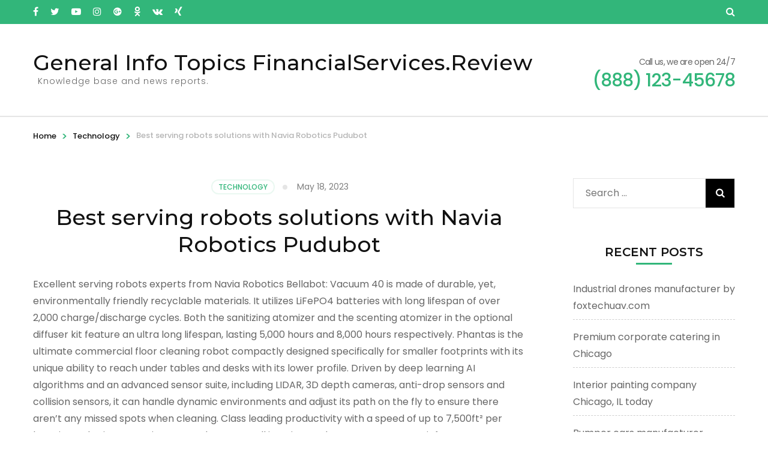

--- FILE ---
content_type: text/html; charset=UTF-8
request_url: https://forworld.financialservices.review/technology/best-serving-robots-solutions-with-navia-robotics-pudubot/
body_size: 53037
content:
    <!DOCTYPE html>
    <html lang="en-US">
    <head>

    <meta charset="UTF-8">
    <meta name="viewport" content="width=device-width, initial-scale=1">
    <link rel="profile" href="http://gmpg.org/xfn/11">
    <title>Best serving robots solutions with Navia Robotics Pudubot &#8211; General Info Topics FinancialServices.Review</title>
<link rel='dns-prefetch' href='//fonts.googleapis.com' />
<link rel='dns-prefetch' href='//s.w.org' />
<link rel="alternate" type="application/rss+xml" title="General Info Topics FinancialServices.Review &raquo; Feed" href="https://forworld.financialservices.review/feed/" />
<link rel="alternate" type="application/rss+xml" title="General Info Topics FinancialServices.Review &raquo; Comments Feed" href="https://forworld.financialservices.review/comments/feed/" />
		<script type="text/javascript">
			window._wpemojiSettings = {"baseUrl":"https:\/\/s.w.org\/images\/core\/emoji\/2.3\/72x72\/","ext":".png","svgUrl":"https:\/\/s.w.org\/images\/core\/emoji\/2.3\/svg\/","svgExt":".svg","source":{"concatemoji":"https:\/\/forworld.financialservices.review\/wp-includes\/js\/wp-emoji-release.min.js?ver=4.8.25"}};
			!function(t,a,e){var r,i,n,o=a.createElement("canvas"),l=o.getContext&&o.getContext("2d");function c(t){var e=a.createElement("script");e.src=t,e.defer=e.type="text/javascript",a.getElementsByTagName("head")[0].appendChild(e)}for(n=Array("flag","emoji4"),e.supports={everything:!0,everythingExceptFlag:!0},i=0;i<n.length;i++)e.supports[n[i]]=function(t){var e,a=String.fromCharCode;if(!l||!l.fillText)return!1;switch(l.clearRect(0,0,o.width,o.height),l.textBaseline="top",l.font="600 32px Arial",t){case"flag":return(l.fillText(a(55356,56826,55356,56819),0,0),e=o.toDataURL(),l.clearRect(0,0,o.width,o.height),l.fillText(a(55356,56826,8203,55356,56819),0,0),e===o.toDataURL())?!1:(l.clearRect(0,0,o.width,o.height),l.fillText(a(55356,57332,56128,56423,56128,56418,56128,56421,56128,56430,56128,56423,56128,56447),0,0),e=o.toDataURL(),l.clearRect(0,0,o.width,o.height),l.fillText(a(55356,57332,8203,56128,56423,8203,56128,56418,8203,56128,56421,8203,56128,56430,8203,56128,56423,8203,56128,56447),0,0),e!==o.toDataURL());case"emoji4":return l.fillText(a(55358,56794,8205,9794,65039),0,0),e=o.toDataURL(),l.clearRect(0,0,o.width,o.height),l.fillText(a(55358,56794,8203,9794,65039),0,0),e!==o.toDataURL()}return!1}(n[i]),e.supports.everything=e.supports.everything&&e.supports[n[i]],"flag"!==n[i]&&(e.supports.everythingExceptFlag=e.supports.everythingExceptFlag&&e.supports[n[i]]);e.supports.everythingExceptFlag=e.supports.everythingExceptFlag&&!e.supports.flag,e.DOMReady=!1,e.readyCallback=function(){e.DOMReady=!0},e.supports.everything||(r=function(){e.readyCallback()},a.addEventListener?(a.addEventListener("DOMContentLoaded",r,!1),t.addEventListener("load",r,!1)):(t.attachEvent("onload",r),a.attachEvent("onreadystatechange",function(){"complete"===a.readyState&&e.readyCallback()})),(r=e.source||{}).concatemoji?c(r.concatemoji):r.wpemoji&&r.twemoji&&(c(r.twemoji),c(r.wpemoji)))}(window,document,window._wpemojiSettings);
		</script>
		<style type="text/css">
img.wp-smiley,
img.emoji {
	display: inline !important;
	border: none !important;
	box-shadow: none !important;
	height: 1em !important;
	width: 1em !important;
	margin: 0 .07em !important;
	vertical-align: -0.1em !important;
	background: none !important;
	padding: 0 !important;
}
</style>
<link rel='stylesheet' id='font-awesome-css'  href='https://forworld.financialservices.review/wp-content/themes/travel-agency/css/font-awesome.min.css?ver=4.7' type='text/css' media='all' />
<link rel='stylesheet' id='animate-css'  href='https://forworld.financialservices.review/wp-content/themes/travel-agency/css/animate.min.css?ver=1.0.5' type='text/css' media='all' />
<link rel='stylesheet' id='travel-agency-google-fonts-css'  href='//fonts.googleapis.com/css?family=Poppins%3A100%2C100i%2C200%2C200i%2C300%2C300i%2C400%2C400i%2C500%2C500i%2C600%2C600i%2C700%2C700i%2C800%2C800i%2C900%2C900i%7CMontserrat%3A100%2C100i%2C200%2C200i%2C300%2C300i%2C400%2C400i%2C500%2C500i%2C600%2C600i%2C700%2C700i%2C800%2C800i%2C900%2C900i&#038;ver=4.8.25' type='text/css' media='all' />
<link rel='stylesheet' id='travel-agency-style-css'  href='https://forworld.financialservices.review/wp-content/themes/travel-agency/style.css?ver=1.0.5' type='text/css' media='all' />
<script type='text/javascript' src='https://forworld.financialservices.review/wp-includes/js/jquery/jquery.js?ver=1.12.4'></script>
<script type='text/javascript' src='https://forworld.financialservices.review/wp-includes/js/jquery/jquery-migrate.min.js?ver=1.4.1'></script>
<link rel='https://api.w.org/' href='https://forworld.financialservices.review/wp-json/' />
<link rel="EditURI" type="application/rsd+xml" title="RSD" href="https://forworld.financialservices.review/xmlrpc.php?rsd" />
<link rel="wlwmanifest" type="application/wlwmanifest+xml" href="https://forworld.financialservices.review/wp-includes/wlwmanifest.xml" /> 
<link rel='prev' title='Goose down feathers supplier 2023' href='https://forworld.financialservices.review/manufacturing/goose-down-feathers-supplier-2023/' />
<link rel='next' title='Vehicle ignition coil factory right now' href='https://forworld.financialservices.review/automotive/vehicle-ignition-coil-factory-right-now/' />
<meta name="generator" content="WordPress 4.8.25" />
<link rel="canonical" href="https://forworld.financialservices.review/technology/best-serving-robots-solutions-with-navia-robotics-pudubot/" />
<link rel='shortlink' href='https://forworld.financialservices.review/?p=16594' />
<link rel="alternate" type="application/json+oembed" href="https://forworld.financialservices.review/wp-json/oembed/1.0/embed?url=https%3A%2F%2Fforworld.financialservices.review%2Ftechnology%2Fbest-serving-robots-solutions-with-navia-robotics-pudubot%2F" />
<link rel="alternate" type="text/xml+oembed" href="https://forworld.financialservices.review/wp-json/oembed/1.0/embed?url=https%3A%2F%2Fforworld.financialservices.review%2Ftechnology%2Fbest-serving-robots-solutions-with-navia-robotics-pudubot%2F&#038;format=xml" />

</head>

<body class="post-template-default single single-post postid-16594 single-format-standard">
	
    <div id="page" class="site">
        <header class="site-header">
		
        <div class="header-holder">			
                        <div class="header-t">
				<div class="container">
					    <ul class="social-networks">
    	            <li><a href="https://www.facebook.com/" target="_blank" rel="nofollow"><i class="fa fa-facebook"></i></a></li>    	   
    	            <li><a href="https://twitter.com/" target="_blank" rel="nofollow"><i class="fa fa-twitter"></i></a></li>    	   
    	            <li><a href="https://www.youtube.com/" target="_blank" rel="nofollow"><i class="fa fa-youtube-play"></i></a></li>    	   
    	            <li><a href="https://www.instagram.com/" target="_blank" rel="nofollow"><i class="fa fa-instagram"></i></a></li>    	   
    	            <li><a href="https://plus.google.com" target="_blank" rel="nofollow"><i class="fa fa-google-plus-circle"></i></a></li>    	   
    	            <li><a href="https://ok.ru/" target="_blank" rel="nofollow"><i class="fa fa-odnoklassniki"></i></a></li>    	   
    	            <li><a href="https://vk.com/" target="_blank" rel="nofollow"><i class="fa fa-vk"></i></a></li>    	   
    	            <li><a href="https://www.xing.com/" target="_blank" rel="nofollow"><i class="fa fa-xing"></i></a></li>    	   
    		</ul>
    					<div class="tools">
						        <div class="form-section">
    		<a href="javascript:void(0);" id="btn-search"><span class="fa fa-search"></span></a>
    		<div class="form-holder">
    			<form role="search" method="get" class="search-form" action="https://forworld.financialservices.review/">
				<label>
					<span class="screen-reader-text">Search for:</span>
					<input type="search" class="search-field" placeholder="Search &hellip;" value="" name="s" />
				</label>
				<input type="submit" class="search-submit" value="Search" />
			</form>    		</div>
    	</div><!-- .form-section -->
        						
					</div>                     
				</div>
			</div> <!-- header-t ends -->
                        
            <div class="header-b">
				<div class="container">
					<div class="site-branding">
						                        <div class="text-logo">
							<h1 class="site-title"><a href="https://forworld.financialservices.review/" rel="home">General Info Topics FinancialServices.Review</a></h1>
							                				<p class="site-description">Knowledge base and news reports.</p>
                			                        </div>
            		</div><!-- .site-branding -->
                    
                                        <div class="right">
                        <span class="phone-label">Call us, we are open 24/7</span><a href="tel:88812345678" class="tel-link"><span class="phone">(888) 123-45678</span></a>                    </div>
                                        
				</div>
			</div> <!-- header-b ends -->
                        
		</div> <!-- header-holder ends -->
		
        <div class="nav-holder">
			<div class="container">
                <a href="https://forworld.financialservices.review/" class="home-link"><i class="fa fa-home"></i></a>
                <div id="primary-toggle-button">MENU<i class="fa fa-bars"></i></div>
                <nav id="site-navigation" class="main-navigation">
        			        		</nav><!-- #site-navigation --> 
			</div>
		</div> <!-- nav-holder ends -->
        
	</header> <!-- header ends -->
    <div class="top-bar"><div class="container"><div id="crumbs"><a href="https://forworld.financialservices.review">Home</a> <span class="separator">&gt;</span> <a href="https://forworld.financialservices.review/category/technology/">Technology</a> <span class="separator">&gt;</span> <span class="current">Best serving robots solutions with Navia Robotics Pudubot</span></div></div></div>    <div id="content" class="site-content">
        <div class="container">
                <header class="page-header">
        </header><!-- .page-header -->
                <div class="row">
    
	<div id="primary" class="content-area">
		<main id="main" class="site-main">

    		
<article id="post-16594" class="post-16594 post type-post status-publish format-standard hentry category-technology">
	
        
    <header class="entry-header">		
		<div class="entry-meta">
			<span class="cat-links"><a href="https://forworld.financialservices.review/category/technology/" rel="category tag">Technology</a></span><span class="posted-on"><a href="https://forworld.financialservices.review/technology/best-serving-robots-solutions-with-navia-robotics-pudubot/" rel="bookmark"><time class="entry-date published" datetime="2023-05-18T09:20:31+00:00">May 18, 2023</time><time class="updated" datetime="2023-05-21T06:46:59+00:00">May 21, 2023</time></a></span>            
		</div>
        <h2 class="entry-title">Best serving robots solutions with Navia Robotics Pudubot</h2>        
	</header>
        
    <div class="text-holder">        
            <div class="entry-content">
		<p>Excellent serving robots experts from Navia Robotics Bellabot: Vacuum 40 is made of durable, yet, environmentally friendly recyclable materials. It utilizes LiFePO4 batteries with long lifespan of over 2,000 charge/discharge cycles. Both the sanitizing atomizer and the scenting atomizer in the optional diffuser kit feature an ultra long lifespan, lasting 5,000 hours and 8,000 hours respectively. Phantas is the ultimate commercial floor cleaning robot compactly designed specifically for smaller footprints with its unique ability to reach under tables and desks with its lower profile. Driven by deep learning AI algorithms and an advanced sensor suite, including LIDAR, 3D depth cameras, anti-drop sensors and collision sensors, it can handle dynamic environments and adjust its path on the fly to ensure there aren&#8217;t any missed spots when cleaning. Class leading productivity with a speed of up to 7,500ft² per hour, it scrubs, it sweeps, it mops and vacuums all in a tiny package. See even more info at <a href="https://www.naviarobotics.com/kettybot.php">https://www.naviarobotics.com/kettybot.php</a>.</p>
<p>Of course, merely installing a BellaBot is not enough to get the most out of it. Navia Robotics, with our years of experience in the food service industry, will always coordinate with customers on best deployment methods and usage practices to ensure your staff are fully equipped to take your operational effiency to the next level. We&#8217;ve worked with countless restaurants to coordinate and adapt with the workers and workflow to best integrate serving robots in their space. No other robot company can provide the right balance in consulting and providing you with the best solutions to make your transition to a more advanced, more efficient restaurant with the deployment of the latest robotic technologies. It&#8217;s no wonder we have customers lined up to try out and procure the BellaBot, and have existing customers come back to procure additional units!</p>
<p>Navia Robotics is a leading solutions provider for service robots in restaurants, cafes, hospitals, schools, factories, hotels and shopping mall settings. We have been serving customers around the world for six years now with our expertise in location sensing, voice recognition, obstacle avoidance and precise positioning technologies. If you are looking to save on labor costs, enhance customer service and provide a refreshingly new customer experience, look no further and contact us today to find out more about the different robot solutions we offer.</p>
<p>Multi-robot Coordination and Cooperation: KettyBot can coordinate operations with additional units within the same network to operate quickly and efficiently. The robots can coordinate their movements to avoid interrupting each other. KettyBot provides voice alerts and on screen notifications when the battery level gets too low and automatically returns to the docking station to recharge. No need to worry about manually charging the robot, KettyBot takes care of that on its own!</p>
<p>Advanced algorithms for obstacle avoidance are implemented to ensure the safety of those around the robot. In addition to LIDAR, multiple visual sensors are implemented to go beyond simple 2D perception and ensure accurate detection in 3D perception&#8230;including any blind spots. Pudubot obstacle avoidance capability: 3D Obstacle Avoidance Compared to traditional 2D radar, 3D stereoscopic sensors can quickly model the surrounding environment with depth perception to greatly reduce the probability of collision.</p>
<p>For large carrying capacity, look no further, HolaBot is at your service. With intelligent paging and voice control function, HolaBot is designed to boost efficiency and productivity in restaurants, hospitals, warehouses and factories. HolaBot has a 132lb carrying capacity with a maximum volume of nearly 40 gallons. 4 large capacity trays allow you to stow away large amounts of dishes, products or any other goods from one point to the next, with contactless voice activated cues to turn the robot around for loading and unloading. The trays can also be detached for larger, taller items.</p>
<p>For most operations, battery life is sufficient to last throughout the day, but for 24/7 high volume operations, it&#8217;s possible to swap the battery to keep the BellaBot running non-stop. 3 x RGBD depth cameras provide BellaBot with better three-dimensional visual perception than ever before. It can accurately detect obstacles and come to a stop with a response time as short as half a second.Bellabot sensors: Independent Linkage Suspension. Auto-leveling adaptive variable suspension system is built-in to the wheel assembly to dampen the robot from sudden braking and vibration. Damping levels can be adjusted according to different floor compositions and speed requirements. Find even more info on <a href="https://www.naviarobotics.com/">naviarobotics.com</a>.</p>
<p>In addition, voice recordings were made to introduce the guests and to remind them to take table settings and menus from the robot once arriving at their tables. If patrons needed another set of tableware or napkins, or even a menu for a late arrival, the KettyBot could easily be dispatched to service the particular table quickly. Of course, some things to take into consideration are the operational characteristics of the restaurant, so this may or may not be the ideal use case for you. However, for the vast majority of fast and casual dining establishments, owners have commented how much of a time savings it was to utilize the KettyBot in such fashion. Customer service and satisfaction metrics went up, and patrons enjoyed the novelty aspect of watching service robots go around, generating even more buzz and essentially free social media marketing.</p>
	</div><!-- .entry-content -->
    	<footer class="entry-footer">
		        
		<div class="meta-holder">
			<div class="meta-info">
				<span class="byline"><i class="fa fa-user-o"></i><span class="author vcard"><a class="url fn n" href="https://forworld.financialservices.review/author/allenivert/">Marian Vasilescu</a></span></span>                
			</div>			
		</div>
        	</footer><!-- .entry-footer -->
	    </div><!-- .text-holder -->
    
</article><!-- #post-16594-->
            
            <nav class="navigation post-navigation" role="navigation">
    			<h2 class="screen-reader-text">Post Navigation</h2>
    			<div class="nav-links">
    				<div class="nav-previous nav-holder"><a href="https://forworld.financialservices.review/manufacturing/goose-down-feathers-supplier-2023/" rel="prev"><span class="meta-nav">Prev Post</span><span class="post-title">Goose down feathers supplier 2023</span></a></div><div class="nav-next nav-holder"><a href="https://forworld.financialservices.review/automotive/vehicle-ignition-coil-factory-right-now/" rel="next"><span class="meta-nav">Next Post</span><span class="post-title">Vehicle ignition coil factory right now</span></a></div>    			</div>
    		</nav>        
                    <section class="related-post">
    		<h2 class="title">You may alo like...</h2>    		<div class="grid">
    			                <div class="col">
    				<div class="img-holder">
    					<a href="https://forworld.financialservices.review/technology/rare-nft-marketplace-acquisition-services-today/" class="post-thumbnail">
                                                        <img src="https://forworld.financialservices.review/wp-content/themes/travel-agency/images/fallback-img-280-170.jpg" alt="Rare NFT marketplace acquisition services today" />
                                                    
                        </a>
    					<span class="cat-links"><a href="https://forworld.financialservices.review/category/technology/" rel="category tag">Technology</a></span>    				</div>
    				<div class="text-holder">
    					<span class="posted-on"><a href="https://forworld.financialservices.review/technology/rare-nft-marketplace-acquisition-services-today/" rel="bookmark"><time class="entry-date published" datetime="2023-09-03T18:21:38+00:00">September 3, 2023</time><time class="updated" datetime="2023-09-23T12:27:32+00:00">September 23, 2023</time></a></span><h3 class="post-title"><a href="https://forworld.financialservices.review/technology/rare-nft-marketplace-acquisition-services-today/">Rare NFT marketplace acquisition services today</a></h3>    				</div>
    			</div>
    			                <div class="col">
    				<div class="img-holder">
    					<a href="https://forworld.financialservices.review/technology/pmps-and-pmi-acp-practitioners-in-2021/" class="post-thumbnail">
                                                        <img src="https://forworld.financialservices.review/wp-content/themes/travel-agency/images/fallback-img-280-170.jpg" alt="PMPs and PMI-ACP practitioners in 2021" />
                                                    
                        </a>
    					<span class="cat-links"><a href="https://forworld.financialservices.review/category/technology/" rel="category tag">Technology</a></span>    				</div>
    				<div class="text-holder">
    					<span class="posted-on"><a href="https://forworld.financialservices.review/technology/pmps-and-pmi-acp-practitioners-in-2021/" rel="bookmark"><time class="entry-date published" datetime="2021-08-07T11:59:41+00:00">August 7, 2021</time><time class="updated" datetime="2021-09-26T13:20:57+00:00">September 26, 2021</time></a></span><h3 class="post-title"><a href="https://forworld.financialservices.review/technology/pmps-and-pmi-acp-practitioners-in-2021/">PMPs and PMI-ACP practitioners in 2021</a></h3>    				</div>
    			</div>
    			                <div class="col">
    				<div class="img-holder">
    					<a href="https://forworld.financialservices.review/technology/rf-connectors-supplier-right-now/" class="post-thumbnail">
                                                        <img src="https://forworld.financialservices.review/wp-content/themes/travel-agency/images/fallback-img-280-170.jpg" alt="RF connectors supplier right now" />
                                                    
                        </a>
    					<span class="cat-links"><a href="https://forworld.financialservices.review/category/technology/" rel="category tag">Technology</a></span>    				</div>
    				<div class="text-holder">
    					<span class="posted-on"><a href="https://forworld.financialservices.review/technology/rf-connectors-supplier-right-now/" rel="bookmark"><time class="entry-date published" datetime="2025-10-11T05:47:37+00:00">October 11, 2025</time><time class="updated" datetime="2025-10-25T11:52:04+00:00">October 25, 2025</time></a></span><h3 class="post-title"><a href="https://forworld.financialservices.review/technology/rf-connectors-supplier-right-now/">RF connectors supplier right now</a></h3>    				</div>
    			</div>
    			    		</div>
    	</section>
        
		</main><!-- #main -->
	</div><!-- #primary -->


<aside id="secondary" class="widget-area">
	<section id="search-2" class="widget widget_search"><form role="search" method="get" class="search-form" action="https://forworld.financialservices.review/">
				<label>
					<span class="screen-reader-text">Search for:</span>
					<input type="search" class="search-field" placeholder="Search &hellip;" value="" name="s" />
				</label>
				<input type="submit" class="search-submit" value="Search" />
			</form></section>		<section id="recent-posts-2" class="widget widget_recent_entries">		<h2 class="widget-title">Recent Posts</h2>		<ul>
					<li>
				<a href="https://forworld.financialservices.review/technology/industrial-drones-manufacturer-by-foxtechuav-com/">Industrial drones manufacturer by foxtechuav.com</a>
						</li>
					<li>
				<a href="https://forworld.financialservices.review/business/premium-corporate-catering-in-chicago/">Premium corporate catering in Chicago</a>
						</li>
					<li>
				<a href="https://forworld.financialservices.review/home/interior-painting-company-chicago-il-today/">Interior painting company Chicago, IL today</a>
						</li>
					<li>
				<a href="https://forworld.financialservices.review/manufacturing/bumper-cars-manufacturer-provider-2025/">Bumper cars manufacturer provider 2025</a>
						</li>
					<li>
				<a href="https://forworld.financialservices.review/business/fec-family-entertainment-center-company-today/">Fec family entertainment center company today</a>
						</li>
				</ul>
		</section>		<section id="categories-2" class="widget widget_categories"><h2 class="widget-title">Categories</h2><label class="screen-reader-text" for="cat">Categories</label><select  name='cat' id='cat' class='postform' >
	<option value='-1'>Select Category</option>
	<option class="level-0" value="2">Accounting&nbsp;&nbsp;(2)</option>
	<option class="level-0" value="3">Advertising&nbsp;&nbsp;(1)</option>
	<option class="level-0" value="5">Affiliate program&nbsp;&nbsp;(1)</option>
	<option class="level-0" value="6">Agriculture&nbsp;&nbsp;(6)</option>
	<option class="level-0" value="8">Architecture&nbsp;&nbsp;(2)</option>
	<option class="level-0" value="9">Arts&nbsp;&nbsp;(42)</option>
	<option class="level-0" value="10">Automotive&nbsp;&nbsp;(483)</option>
	<option class="level-0" value="12">Beauty&nbsp;&nbsp;(319)</option>
	<option class="level-0" value="13">Biotech&nbsp;&nbsp;(6)</option>
	<option class="level-0" value="14">Books&nbsp;&nbsp;(21)</option>
	<option class="level-0" value="15">Business&nbsp;&nbsp;(2,351)</option>
	<option class="level-0" value="16">Computers&nbsp;&nbsp;(77)</option>
	<option class="level-0" value="17">Construction&nbsp;&nbsp;(93)</option>
	<option class="level-0" value="18">Consumer&nbsp;&nbsp;(1)</option>
	<option class="level-0" value="22">Education&nbsp;&nbsp;(259)</option>
	<option class="level-0" value="23">Electronics&nbsp;&nbsp;(72)</option>
	<option class="level-0" value="24">Energy&nbsp;&nbsp;(17)</option>
	<option class="level-0" value="25">Engineering&nbsp;&nbsp;(2)</option>
	<option class="level-0" value="26">Entertainment&nbsp;&nbsp;(125)</option>
	<option class="level-0" value="27">Environment&nbsp;&nbsp;(1)</option>
	<option class="level-0" value="28">Event&nbsp;&nbsp;(1)</option>
	<option class="level-0" value="29">Family&nbsp;&nbsp;(1)</option>
	<option class="level-0" value="30">Fashion&nbsp;&nbsp;(55)</option>
	<option class="level-0" value="31">Finance&nbsp;&nbsp;(303)</option>
	<option class="level-0" value="32">Fitness&nbsp;&nbsp;(87)</option>
	<option class="level-0" value="33">Food&nbsp;&nbsp;(41)</option>
	<option class="level-0" value="35">Furniture&nbsp;&nbsp;(91)</option>
	<option class="level-0" value="138">Gambling&nbsp;&nbsp;(202)</option>
	<option class="level-0" value="36">Games&nbsp;&nbsp;(174)</option>
	<option class="level-0" value="38">Health&nbsp;&nbsp;(785)</option>
	<option class="level-0" value="40">Home&nbsp;&nbsp;(330)</option>
	<option class="level-0" value="42">Hotels&nbsp;&nbsp;(8)</option>
	<option class="level-0" value="44">Industrial&nbsp;&nbsp;(380)</option>
	<option class="level-0" value="45">Insurance&nbsp;&nbsp;(10)</option>
	<option class="level-0" value="46">Internet&nbsp;&nbsp;(166)</option>
	<option class="level-0" value="47">Investment&nbsp;&nbsp;(43)</option>
	<option class="level-0" value="48">Jewelry&nbsp;&nbsp;(74)</option>
	<option class="level-0" value="49">Legal&nbsp;&nbsp;(81)</option>
	<option class="level-0" value="50">Lifestyle&nbsp;&nbsp;(335)</option>
	<option class="level-0" value="51">Literature&nbsp;&nbsp;(47)</option>
	<option class="level-0" value="52">Loans&nbsp;&nbsp;(3)</option>
	<option class="level-0" value="53">Manufacturing&nbsp;&nbsp;(754)</option>
	<option class="level-0" value="54">Marketing&nbsp;&nbsp;(263)</option>
	<option class="level-0" value="55">Media&nbsp;&nbsp;(140)</option>
	<option class="level-0" value="56">Medical&nbsp;&nbsp;(62)</option>
	<option class="level-0" value="57">Mining&nbsp;&nbsp;(5)</option>
	<option class="level-0" value="58">Mobile&nbsp;&nbsp;(3)</option>
	<option class="level-0" value="59">Mortgage&nbsp;&nbsp;(1)</option>
	<option class="level-0" value="60">Movies&nbsp;&nbsp;(52)</option>
	<option class="level-0" value="61">Multimedia&nbsp;&nbsp;(15)</option>
	<option class="level-0" value="62">Music&nbsp;&nbsp;(41)</option>
	<option class="level-0" value="65">Pets&nbsp;&nbsp;(32)</option>
	<option class="level-0" value="66">Photography&nbsp;&nbsp;(6)</option>
	<option class="level-0" value="67">Property&nbsp;&nbsp;(6)</option>
	<option class="level-0" value="68">Publishing&nbsp;&nbsp;(6)</option>
	<option class="level-0" value="69">Real Estate&nbsp;&nbsp;(117)</option>
	<option class="level-0" value="70">Religion&nbsp;&nbsp;(25)</option>
	<option class="level-0" value="72">Research&nbsp;&nbsp;(1)</option>
	<option class="level-0" value="73">Restaurants&nbsp;&nbsp;(6)</option>
	<option class="level-0" value="74">Retail&nbsp;&nbsp;(1)</option>
	<option class="level-0" value="75">Science&nbsp;&nbsp;(33)</option>
	<option class="level-0" value="76">Security&nbsp;&nbsp;(9)</option>
	<option class="level-0" value="78">Services&nbsp;&nbsp;(1)</option>
	<option class="level-0" value="80">Shopping&nbsp;&nbsp;(814)</option>
	<option class="level-0" value="81">Society&nbsp;&nbsp;(48)</option>
	<option class="level-0" value="82">Software&nbsp;&nbsp;(126)</option>
	<option class="level-0" value="83">Sports&nbsp;&nbsp;(70)</option>
	<option class="level-0" value="84">Technology&nbsp;&nbsp;(351)</option>
	<option class="level-0" value="86">Television&nbsp;&nbsp;(7)</option>
	<option class="level-0" value="87">Textile&nbsp;&nbsp;(58)</option>
	<option class="level-0" value="88">Tourism&nbsp;&nbsp;(14)</option>
	<option class="level-0" value="89">Transportation&nbsp;&nbsp;(175)</option>
	<option class="level-0" value="90">Travel&nbsp;&nbsp;(365)</option>
	<option class="level-0" value="1">Uncategorized&nbsp;&nbsp;(15)</option>
</select>

<script type='text/javascript'>
/* <![CDATA[ */
(function() {
	var dropdown = document.getElementById( "cat" );
	function onCatChange() {
		if ( dropdown.options[ dropdown.selectedIndex ].value > 0 ) {
			location.href = "https://forworld.financialservices.review/?cat=" + dropdown.options[ dropdown.selectedIndex ].value;
		}
	}
	dropdown.onchange = onCatChange;
})();
/* ]]> */
</script>

</section><section id="tag_cloud-2" class="widget widget_tag_cloud"><h2 class="widget-title">Tags</h2><div class="tagcloud"><a href="https://forworld.financialservices.review/tag/asad-mahmood/" class="tag-cloud-link tag-link-366 tag-link-position-1" style="font-size: 12.581818181818pt;" aria-label="Asad Mahmood (2 items)">Asad Mahmood</a>
<a href="https://forworld.financialservices.review/tag/auto-parts/" class="tag-cloud-link tag-link-105 tag-link-position-2" style="font-size: 8pt;" aria-label="auto parts (1 item)">auto parts</a>
<a href="https://forworld.financialservices.review/tag/blockchain/" class="tag-cloud-link tag-link-203 tag-link-position-3" style="font-size: 12.581818181818pt;" aria-label="blockchain (2 items)">blockchain</a>
<a href="https://forworld.financialservices.review/tag/bodybuilding/" class="tag-cloud-link tag-link-101 tag-link-position-4" style="font-size: 8pt;" aria-label="bodybuilding (1 item)">bodybuilding</a>
<a href="https://forworld.financialservices.review/tag/bodybuilding-for-women/" class="tag-cloud-link tag-link-102 tag-link-position-5" style="font-size: 8pt;" aria-label="bodybuilding for women (1 item)">bodybuilding for women</a>
<a href="https://forworld.financialservices.review/tag/business/" class="tag-cloud-link tag-link-124 tag-link-position-6" style="font-size: 20.218181818182pt;" aria-label="business (5 items)">business</a>
<a href="https://forworld.financialservices.review/tag/cleaning/" class="tag-cloud-link tag-link-132 tag-link-position-7" style="font-size: 15.636363636364pt;" aria-label="Cleaning (3 items)">Cleaning</a>
<a href="https://forworld.financialservices.review/tag/computers/" class="tag-cloud-link tag-link-114 tag-link-position-8" style="font-size: 8pt;" aria-label="Computers (1 item)">Computers</a>
<a href="https://forworld.financialservices.review/tag/dubai/" class="tag-cloud-link tag-link-96 tag-link-position-9" style="font-size: 8pt;" aria-label="dubai (1 item)">dubai</a>
<a href="https://forworld.financialservices.review/tag/everest/" class="tag-cloud-link tag-link-281 tag-link-position-10" style="font-size: 12.581818181818pt;" aria-label="everest (2 items)">everest</a>
<a href="https://forworld.financialservices.review/tag/free-directory/" class="tag-cloud-link tag-link-107 tag-link-position-11" style="font-size: 8pt;" aria-label="free directory (1 item)">free directory</a>
<a href="https://forworld.financialservices.review/tag/free-web-directory/" class="tag-cloud-link tag-link-108 tag-link-position-12" style="font-size: 8pt;" aria-label="free web directory (1 item)">free web directory</a>
<a href="https://forworld.financialservices.review/tag/gambling/" class="tag-cloud-link tag-link-135 tag-link-position-13" style="font-size: 12.581818181818pt;" aria-label="gambling (2 items)">gambling</a>
<a href="https://forworld.financialservices.review/tag/gbl/" class="tag-cloud-link tag-link-202 tag-link-position-14" style="font-size: 12.581818181818pt;" aria-label="GBL (2 items)">GBL</a>
<a href="https://forworld.financialservices.review/tag/general-directory/" class="tag-cloud-link tag-link-110 tag-link-position-15" style="font-size: 8pt;" aria-label="general directory (1 item)">general directory</a>
<a href="https://forworld.financialservices.review/tag/health/" class="tag-cloud-link tag-link-234 tag-link-position-16" style="font-size: 12.581818181818pt;" aria-label="health (2 items)">health</a>
<a href="https://forworld.financialservices.review/tag/house-cleaning/" class="tag-cloud-link tag-link-187 tag-link-position-17" style="font-size: 12.581818181818pt;" aria-label="house cleaning (2 items)">house cleaning</a>
<a href="https://forworld.financialservices.review/tag/indonesia/" class="tag-cloud-link tag-link-134 tag-link-position-18" style="font-size: 12.581818181818pt;" aria-label="Indonesia (2 items)">Indonesia</a>
<a href="https://forworld.financialservices.review/tag/internet-marketing/" class="tag-cloud-link tag-link-111 tag-link-position-19" style="font-size: 15.636363636364pt;" aria-label="internet marketing (3 items)">internet marketing</a>
<a href="https://forworld.financialservices.review/tag/ireland/" class="tag-cloud-link tag-link-239 tag-link-position-20" style="font-size: 12.581818181818pt;" aria-label="Ireland (2 items)">Ireland</a>
<a href="https://forworld.financialservices.review/tag/junkyards/" class="tag-cloud-link tag-link-103 tag-link-position-21" style="font-size: 8pt;" aria-label="junkyards (1 item)">junkyards</a>
<a href="https://forworld.financialservices.review/tag/maid-service/" class="tag-cloud-link tag-link-186 tag-link-position-22" style="font-size: 12.581818181818pt;" aria-label="maid service (2 items)">maid service</a>
<a href="https://forworld.financialservices.review/tag/movers/" class="tag-cloud-link tag-link-248 tag-link-position-23" style="font-size: 12.581818181818pt;" aria-label="movers (2 items)">movers</a>
<a href="https://forworld.financialservices.review/tag/moving-company/" class="tag-cloud-link tag-link-249 tag-link-position-24" style="font-size: 12.581818181818pt;" aria-label="moving company (2 items)">moving company</a>
<a href="https://forworld.financialservices.review/tag/press-release/" class="tag-cloud-link tag-link-119 tag-link-position-25" style="font-size: 15.636363636364pt;" aria-label="Press Release (3 items)">Press Release</a>
<a href="https://forworld.financialservices.review/tag/real-estate/" class="tag-cloud-link tag-link-113 tag-link-position-26" style="font-size: 20.218181818182pt;" aria-label="real estate (5 items)">real estate</a>
<a href="https://forworld.financialservices.review/tag/safari/" class="tag-cloud-link tag-link-97 tag-link-position-27" style="font-size: 12.581818181818pt;" aria-label="safari (2 items)">safari</a>
<a href="https://forworld.financialservices.review/tag/seo/" class="tag-cloud-link tag-link-112 tag-link-position-28" style="font-size: 8pt;" aria-label="seo (1 item)">seo</a>
<a href="https://forworld.financialservices.review/tag/seo-agency/" class="tag-cloud-link tag-link-93 tag-link-position-29" style="font-size: 8pt;" aria-label="SEO Agency (1 item)">SEO Agency</a>
<a href="https://forworld.financialservices.review/tag/seo-firm/" class="tag-cloud-link tag-link-94 tag-link-position-30" style="font-size: 8pt;" aria-label="SEO Firm (1 item)">SEO Firm</a>
<a href="https://forworld.financialservices.review/tag/seo-services/" class="tag-cloud-link tag-link-95 tag-link-position-31" style="font-size: 8pt;" aria-label="SEO Services (1 item)">SEO Services</a>
<a href="https://forworld.financialservices.review/tag/software/" class="tag-cloud-link tag-link-142 tag-link-position-32" style="font-size: 22pt;" aria-label="software (6 items)">software</a>
<a href="https://forworld.financialservices.review/tag/solar-panels/" class="tag-cloud-link tag-link-220 tag-link-position-33" style="font-size: 12.581818181818pt;" aria-label="solar panels (2 items)">solar panels</a>
<a href="https://forworld.financialservices.review/tag/sri-lanka/" class="tag-cloud-link tag-link-216 tag-link-position-34" style="font-size: 12.581818181818pt;" aria-label="Sri Lanka (2 items)">Sri Lanka</a>
<a href="https://forworld.financialservices.review/tag/submit-websites/" class="tag-cloud-link tag-link-109 tag-link-position-35" style="font-size: 8pt;" aria-label="submit websites (1 item)">submit websites</a>
<a href="https://forworld.financialservices.review/tag/tech/" class="tag-cloud-link tag-link-115 tag-link-position-36" style="font-size: 12.581818181818pt;" aria-label="Tech (2 items)">Tech</a>
<a href="https://forworld.financialservices.review/tag/tours/" class="tag-cloud-link tag-link-99 tag-link-position-37" style="font-size: 8pt;" aria-label="tours (1 item)">tours</a>
<a href="https://forworld.financialservices.review/tag/travel/" class="tag-cloud-link tag-link-98 tag-link-position-38" style="font-size: 15.636363636364pt;" aria-label="travel (3 items)">travel</a>
<a href="https://forworld.financialservices.review/tag/trekking/" class="tag-cloud-link tag-link-280 tag-link-position-39" style="font-size: 12.581818181818pt;" aria-label="trekking (2 items)">trekking</a>
<a href="https://forworld.financialservices.review/tag/uae-travel/" class="tag-cloud-link tag-link-100 tag-link-position-40" style="font-size: 8pt;" aria-label="uae travel (1 item)">uae travel</a>
<a href="https://forworld.financialservices.review/tag/unique-deals-group-llc/" class="tag-cloud-link tag-link-368 tag-link-position-41" style="font-size: 12.581818181818pt;" aria-label="Unique Deals Group LLC (2 items)">Unique Deals Group LLC</a>
<a href="https://forworld.financialservices.review/tag/us/" class="tag-cloud-link tag-link-104 tag-link-position-42" style="font-size: 15.636363636364pt;" aria-label="US (3 items)">US</a>
<a href="https://forworld.financialservices.review/tag/used-auto-parts-search/" class="tag-cloud-link tag-link-106 tag-link-position-43" style="font-size: 8pt;" aria-label="used auto parts search (1 item)">used auto parts search</a>
<a href="https://forworld.financialservices.review/tag/vietnam/" class="tag-cloud-link tag-link-276 tag-link-position-44" style="font-size: 12.581818181818pt;" aria-label="Vietnam (2 items)">Vietnam</a>
<a href="https://forworld.financialservices.review/tag/web-design/" class="tag-cloud-link tag-link-229 tag-link-position-45" style="font-size: 12.581818181818pt;" aria-label="Web Design (2 items)">Web Design</a></div>
</section></aside><!-- #secondary -->
            </div><!-- .row/not-found -->
        </div><!-- .container -->
    </div><!-- #content -->
        <footer id="colophon" class="site-footer">
        <div class="container">
        <div class="footer-t">
		<div class="row">
							<div class="column">
				   <section id="meta-2" class="widget widget_meta"><h2 class="widget-title">Meta</h2>			<ul>
						<li><a href="https://forworld.financialservices.review/wp-login.php">Log in</a></li>
			<li><a href="https://forworld.financialservices.review/feed/">Entries <abbr title="Really Simple Syndication">RSS</abbr></a></li>
			<li><a href="https://forworld.financialservices.review/comments/feed/">Comments <abbr title="Really Simple Syndication">RSS</abbr></a></li>
			<li><a href="https://wordpress.org/" title="Powered by WordPress, state-of-the-art semantic personal publishing platform.">WordPress.org</a></li>			</ul>
			</section>	
				</div>
            			
                            <div class="column">
				   <section id="archives-2" class="widget widget_archive"><h2 class="widget-title">Archives</h2>		<ul>
			<li><a href='https://forworld.financialservices.review/2025/11/'>November 2025</a></li>
	<li><a href='https://forworld.financialservices.review/2025/10/'>October 2025</a></li>
	<li><a href='https://forworld.financialservices.review/2025/09/'>September 2025</a></li>
	<li><a href='https://forworld.financialservices.review/2025/08/'>August 2025</a></li>
	<li><a href='https://forworld.financialservices.review/2025/07/'>July 2025</a></li>
	<li><a href='https://forworld.financialservices.review/2025/06/'>June 2025</a></li>
	<li><a href='https://forworld.financialservices.review/2025/05/'>May 2025</a></li>
	<li><a href='https://forworld.financialservices.review/2025/04/'>April 2025</a></li>
	<li><a href='https://forworld.financialservices.review/2025/03/'>March 2025</a></li>
	<li><a href='https://forworld.financialservices.review/2025/02/'>February 2025</a></li>
	<li><a href='https://forworld.financialservices.review/2025/01/'>January 2025</a></li>
	<li><a href='https://forworld.financialservices.review/2024/12/'>December 2024</a></li>
	<li><a href='https://forworld.financialservices.review/2024/11/'>November 2024</a></li>
	<li><a href='https://forworld.financialservices.review/2024/10/'>October 2024</a></li>
	<li><a href='https://forworld.financialservices.review/2024/07/'>July 2024</a></li>
	<li><a href='https://forworld.financialservices.review/2024/06/'>June 2024</a></li>
	<li><a href='https://forworld.financialservices.review/2024/05/'>May 2024</a></li>
	<li><a href='https://forworld.financialservices.review/2024/04/'>April 2024</a></li>
	<li><a href='https://forworld.financialservices.review/2024/03/'>March 2024</a></li>
	<li><a href='https://forworld.financialservices.review/2024/02/'>February 2024</a></li>
	<li><a href='https://forworld.financialservices.review/2024/01/'>January 2024</a></li>
	<li><a href='https://forworld.financialservices.review/2023/12/'>December 2023</a></li>
	<li><a href='https://forworld.financialservices.review/2023/11/'>November 2023</a></li>
	<li><a href='https://forworld.financialservices.review/2023/10/'>October 2023</a></li>
	<li><a href='https://forworld.financialservices.review/2023/09/'>September 2023</a></li>
	<li><a href='https://forworld.financialservices.review/2023/08/'>August 2023</a></li>
	<li><a href='https://forworld.financialservices.review/2023/07/'>July 2023</a></li>
	<li><a href='https://forworld.financialservices.review/2023/06/'>June 2023</a></li>
	<li><a href='https://forworld.financialservices.review/2023/05/'>May 2023</a></li>
	<li><a href='https://forworld.financialservices.review/2023/04/'>April 2023</a></li>
	<li><a href='https://forworld.financialservices.review/2023/03/'>March 2023</a></li>
	<li><a href='https://forworld.financialservices.review/2023/02/'>February 2023</a></li>
	<li><a href='https://forworld.financialservices.review/2023/01/'>January 2023</a></li>
	<li><a href='https://forworld.financialservices.review/2022/12/'>December 2022</a></li>
	<li><a href='https://forworld.financialservices.review/2022/11/'>November 2022</a></li>
	<li><a href='https://forworld.financialservices.review/2022/10/'>October 2022</a></li>
	<li><a href='https://forworld.financialservices.review/2022/09/'>September 2022</a></li>
	<li><a href='https://forworld.financialservices.review/2022/08/'>August 2022</a></li>
	<li><a href='https://forworld.financialservices.review/2022/07/'>July 2022</a></li>
	<li><a href='https://forworld.financialservices.review/2022/06/'>June 2022</a></li>
	<li><a href='https://forworld.financialservices.review/2022/05/'>May 2022</a></li>
	<li><a href='https://forworld.financialservices.review/2022/04/'>April 2022</a></li>
	<li><a href='https://forworld.financialservices.review/2022/03/'>March 2022</a></li>
	<li><a href='https://forworld.financialservices.review/2022/02/'>February 2022</a></li>
	<li><a href='https://forworld.financialservices.review/2022/01/'>January 2022</a></li>
	<li><a href='https://forworld.financialservices.review/2021/12/'>December 2021</a></li>
	<li><a href='https://forworld.financialservices.review/2021/11/'>November 2021</a></li>
	<li><a href='https://forworld.financialservices.review/2021/10/'>October 2021</a></li>
	<li><a href='https://forworld.financialservices.review/2021/09/'>September 2021</a></li>
	<li><a href='https://forworld.financialservices.review/2021/08/'>August 2021</a></li>
	<li><a href='https://forworld.financialservices.review/2021/07/'>July 2021</a></li>
	<li><a href='https://forworld.financialservices.review/2021/06/'>June 2021</a></li>
	<li><a href='https://forworld.financialservices.review/2021/05/'>May 2021</a></li>
	<li><a href='https://forworld.financialservices.review/2021/04/'>April 2021</a></li>
	<li><a href='https://forworld.financialservices.review/2021/03/'>March 2021</a></li>
	<li><a href='https://forworld.financialservices.review/2021/02/'>February 2021</a></li>
	<li><a href='https://forworld.financialservices.review/2021/01/'>January 2021</a></li>
	<li><a href='https://forworld.financialservices.review/2020/12/'>December 2020</a></li>
	<li><a href='https://forworld.financialservices.review/2020/11/'>November 2020</a></li>
	<li><a href='https://forworld.financialservices.review/2020/10/'>October 2020</a></li>
	<li><a href='https://forworld.financialservices.review/2020/09/'>September 2020</a></li>
	<li><a href='https://forworld.financialservices.review/2020/08/'>August 2020</a></li>
	<li><a href='https://forworld.financialservices.review/2020/07/'>July 2020</a></li>
	<li><a href='https://forworld.financialservices.review/2020/06/'>June 2020</a></li>
	<li><a href='https://forworld.financialservices.review/2020/05/'>May 2020</a></li>
	<li><a href='https://forworld.financialservices.review/2020/04/'>April 2020</a></li>
	<li><a href='https://forworld.financialservices.review/2020/03/'>March 2020</a></li>
	<li><a href='https://forworld.financialservices.review/2020/02/'>February 2020</a></li>
	<li><a href='https://forworld.financialservices.review/2020/01/'>January 2020</a></li>
	<li><a href='https://forworld.financialservices.review/2019/12/'>December 2019</a></li>
	<li><a href='https://forworld.financialservices.review/2019/11/'>November 2019</a></li>
	<li><a href='https://forworld.financialservices.review/2019/10/'>October 2019</a></li>
	<li><a href='https://forworld.financialservices.review/2019/09/'>September 2019</a></li>
	<li><a href='https://forworld.financialservices.review/2019/08/'>August 2019</a></li>
	<li><a href='https://forworld.financialservices.review/2019/07/'>July 2019</a></li>
	<li><a href='https://forworld.financialservices.review/2019/06/'>June 2019</a></li>
	<li><a href='https://forworld.financialservices.review/2019/05/'>May 2019</a></li>
	<li><a href='https://forworld.financialservices.review/2019/04/'>April 2019</a></li>
	<li><a href='https://forworld.financialservices.review/2019/03/'>March 2019</a></li>
	<li><a href='https://forworld.financialservices.review/2019/02/'>February 2019</a></li>
	<li><a href='https://forworld.financialservices.review/2019/01/'>January 2019</a></li>
	<li><a href='https://forworld.financialservices.review/2018/12/'>December 2018</a></li>
	<li><a href='https://forworld.financialservices.review/2018/11/'>November 2018</a></li>
	<li><a href='https://forworld.financialservices.review/2018/10/'>October 2018</a></li>
	<li><a href='https://forworld.financialservices.review/2018/09/'>September 2018</a></li>
	<li><a href='https://forworld.financialservices.review/2018/07/'>July 2018</a></li>
	<li><a href='https://forworld.financialservices.review/2018/06/'>June 2018</a></li>
	<li><a href='https://forworld.financialservices.review/2018/05/'>May 2018</a></li>
	<li><a href='https://forworld.financialservices.review/2018/04/'>April 2018</a></li>
	<li><a href='https://forworld.financialservices.review/2018/03/'>March 2018</a></li>
	<li><a href='https://forworld.financialservices.review/2018/02/'>February 2018</a></li>
	<li><a href='https://forworld.financialservices.review/2018/01/'>January 2018</a></li>
	<li><a href='https://forworld.financialservices.review/2017/11/'>November 2017</a></li>
	<li><a href='https://forworld.financialservices.review/2017/10/'>October 2017</a></li>
	<li><a href='https://forworld.financialservices.review/2017/09/'>September 2017</a></li>
	<li><a href='https://forworld.financialservices.review/2017/08/'>August 2017</a></li>
	<li><a href='https://forworld.financialservices.review/2017/07/'>July 2017</a></li>
	<li><a href='https://forworld.financialservices.review/2017/06/'>June 2017</a></li>
	<li><a href='https://forworld.financialservices.review/2017/05/'>May 2017</a></li>
	<li><a href='https://forworld.financialservices.review/2017/02/'>February 2017</a></li>
	<li><a href='https://forworld.financialservices.review/2016/12/'>December 2016</a></li>
	<li><a href='https://forworld.financialservices.review/2016/10/'>October 2016</a></li>
	<li><a href='https://forworld.financialservices.review/2015/05/'>May 2015</a></li>
	<li><a href='https://forworld.financialservices.review/2015/02/'>February 2015</a></li>
	<li><a href='https://forworld.financialservices.review/2014/09/'>September 2014</a></li>
	<li><a href='https://forworld.financialservices.review/2014/06/'>June 2014</a></li>
		</ul>
		</section>	
				</div>
                        
                            <div class="column">
				   <section id="pages-2" class="widget widget_pages"><h2 class="widget-title">Pages</h2>		<ul>
			<li class="page_item page-item-9"><a href="https://forworld.financialservices.review/about/">About</a></li>
<li class="page_item page-item-7"><a href="https://forworld.financialservices.review/contact/">Contact</a></li>
		</ul>
		</section>	
				</div>
                        
                            <div class="column">
				   <section id="calendar-2" class="widget widget_calendar"><div id="calendar_wrap" class="calendar_wrap"><table id="wp-calendar">
	<caption>November 2025</caption>
	<thead>
	<tr>
		<th scope="col" title="Monday">M</th>
		<th scope="col" title="Tuesday">T</th>
		<th scope="col" title="Wednesday">W</th>
		<th scope="col" title="Thursday">T</th>
		<th scope="col" title="Friday">F</th>
		<th scope="col" title="Saturday">S</th>
		<th scope="col" title="Sunday">S</th>
	</tr>
	</thead>

	<tfoot>
	<tr>
		<td colspan="3" id="prev"><a href="https://forworld.financialservices.review/2025/10/">&laquo; Oct</a></td>
		<td class="pad">&nbsp;</td>
		<td colspan="3" id="next" class="pad">&nbsp;</td>
	</tr>
	</tfoot>

	<tbody>
	<tr>
		<td colspan="5" class="pad">&nbsp;</td><td>1</td><td>2</td>
	</tr>
	<tr>
		<td>3</td><td><a href="https://forworld.financialservices.review/2025/11/04/" aria-label="Posts published on November 4, 2025">4</a></td><td><a href="https://forworld.financialservices.review/2025/11/05/" aria-label="Posts published on November 5, 2025">5</a></td><td>6</td><td><a href="https://forworld.financialservices.review/2025/11/07/" aria-label="Posts published on November 7, 2025">7</a></td><td>8</td><td>9</td>
	</tr>
	<tr>
		<td>10</td><td>11</td><td>12</td><td>13</td><td><a href="https://forworld.financialservices.review/2025/11/14/" aria-label="Posts published on November 14, 2025">14</a></td><td>15</td><td>16</td>
	</tr>
	<tr>
		<td>17</td><td>18</td><td>19</td><td>20</td><td>21</td><td>22</td><td>23</td>
	</tr>
	<tr>
		<td>24</td><td>25</td><td id="today">26</td><td>27</td><td>28</td><td>29</td><td>30</td>
	</tr>
	</tbody>
	</table></div></section>	
				</div>
            		</div>
	</div>
        <div class="footer-b">
		<div class="site-info">
			<span class="copyright">&copy; Copyright 2025 <a href="https://forworld.financialservices.review/">General Info Topics FinancialServices.Review</a>. </span><a href="https://raratheme.com/wordpress-themes/travel-agency/" rel="author" target="_blank">Travel Agency</a> by Rara Theme. Powered by <a href="https://wordpress.org/" target="_blank">WordPress</a> .                              
		</div>
        
        <nav class="footer-navigation">
					</nav><!-- .footer-navigation -->
	</div>
            </div><!-- .container -->
    </footer><!-- #colophon -->
        </div><!-- #page -->
    <script type='text/javascript' src='https://forworld.financialservices.review/wp-content/themes/travel-agency/js/wow.min.js?ver=1.0.5'></script>
<script type='text/javascript' src='https://forworld.financialservices.review/wp-content/themes/travel-agency/js/custom.min.js?ver=1.0.5'></script>
<script type='text/javascript' src='https://forworld.financialservices.review/wp-includes/js/wp-embed.min.js?ver=4.8.25'></script>
</body>
</html>


--- FILE ---
content_type: text/css
request_url: https://forworld.financialservices.review/wp-content/themes/travel-agency/style.css?ver=1.0.5
body_size: 103238
content:
/*
Theme Name: Travel Agency
Theme URI: https://raratheme.com/wordpress-themes/travel-agency/
Author: Rara Theme
Author URI: https://raratheme.com/
Description: Travel Agency is a free WordPress theme to create travel online booking website for tour and travel operators and companies. You can add trips, destinations, and trip types, feature travel activities, highlight your specialties and allow visitors to book the trips. The stunning design combined with modern CSS effects and animation will make your visitors feel like they are already on a trip. Travel Agency WordPress theme is speed optimized, translation ready, SEO-friendly and mobile-friendly. Apart from travel booking companies, you can also use Travel Agency theme for travel blogging, hotel, spa, bed and breakfast, luxury resort, reservation, tour operator, tourism, transports and car booking. Check the demo at https://raratheme.com/preview/travel-agency/, video documentation at https://raratheme.com/documentation/travel-agency-documentation/, and get support at https://raratheme.com/support-ticket/.
Version: 1.0.5
License: GNU General Public License v2 or later
License URI: http://www.gnu.org/licenses/gpl-2.0.html
Text Domain: travel-agency
Tags: blog, one-column, two-columns, right-sidebar, footer-widgets, custom-background, custom-header, custom-menu, custom-logo, featured-images, threaded-comments, portfolio, rtl-language-support, translation-ready, theme-options

This theme, like WordPress, is licensed under the GPL.
Use it to make something cool, have fun, and share what you've learned with others.

Travel Agency is based on Underscores http://underscores.me/, (C) 2012-2016 Automattic, Inc.
Underscores is distributed under the terms of the GNU GPL v2 or later.

Normalizing styles have been helped along thanks to the fine work of
Nicolas Gallagher and Jonathan Neal http://necolas.github.io/normalize.css/
*/

/*--------------------------------------------------------------
>>> TABLE OF CONTENTS:
----------------------------------------------------------------
# Normalize
# Typography
# Elements
# Forms
# Navigation
	## Links
	## Menus
# Accessibility
# Alignments
# Clearings
# Widgets
# Content
	## Posts and pages
	## Comments
# Infinite scroll
# Media
	## Captions
	## Galleries
--------------------------------------------------------------*/
/*--------------------------------------------------------------
# Normalize
--------------------------------------------------------------*/
html {
	font-family: sans-serif;
	-webkit-text-size-adjust: 100%;
	-ms-text-size-adjust: 100%;
}

body {
	margin: 0;
}

article,
aside,
details,
figcaption,
figure,
footer,
header,
main,
menu,
nav,
section,
summary {
	display: block;
}

audio,
canvas,
progress,
video {
	display: inline-block;
	vertical-align: baseline;
}

audio:not([controls]) {
	display: none;
	height: 0;
}

[hidden],
template {
	display: none;
}

a {
	background-color: transparent;
}

a:active,
a:hover {
	outline: 0;
}

abbr[title] {
	border-bottom: 1px dotted;
}

b,
strong {
	font-weight: bold;
}

dfn {
	font-style: italic;
}

h1 {
	font-size: 2em;
	margin: 0.67em 0;
}

mark {
	background: #ff0;
	color: #000;
}

small {
	font-size: 80%;
}

sub,
sup {
	font-size: 75%;
	line-height: 0;
	position: relative;
	vertical-align: baseline;
}

sup {
	top: -0.5em;
}

sub {
	bottom: -0.25em;
}

img {
	border: 0;
}

svg:not(:root) {
	overflow: hidden;
}

figure {
	margin: 1em 40px;
}

hr {
	box-sizing: content-box;
	height: 0;
}

pre {
	overflow: auto;
}

code,
kbd,
pre,
samp {
	font-family: monospace, monospace;
	font-size: 1em;
}

button,
input,
optgroup,
select,
textarea {
	color: inherit;
	font: inherit;
	margin: 0;
}

button {
	overflow: visible;
}

button,
select {
	text-transform: none;
}

button,
html input[type="button"],
input[type="reset"],
input[type="submit"] {
	-webkit-appearance: button;
	cursor: pointer;
}

button[disabled],
html input[disabled] {
	cursor: default;
}

button::-moz-focus-inner,
input::-moz-focus-inner {
	border: 0;
	padding: 0;
}

input {
	line-height: normal;
}

input[type="checkbox"],
input[type="radio"] {
	box-sizing: border-box;
	padding: 0;
}

input[type="number"]::-webkit-inner-spin-button,
input[type="number"]::-webkit-outer-spin-button {
	height: auto;
}

input[type="search"]::-webkit-search-cancel-button,
input[type="search"]::-webkit-search-decoration {
	-webkit-appearance: none;
}

fieldset {
	border: 1px solid #c0c0c0;
	margin: 0 2px;
	padding: 0.35em 0.625em 0.75em;
}

legend {
	border: 0;
	padding: 0;
}

textarea {
	overflow: auto;
}

optgroup {
	font-weight: bold;
}

table {
	border-collapse: collapse;
	border-spacing: 0;
}

td,
th {
	padding: 0;
}

/*--------------------------------------------------------------
# Typography
--------------------------------------------------------------*/
body,
button,
input,
select,
optgroup,
textarea {
	color: #666;
	font-family: 'Poppins', sans-serif;
	font-size: 16px;
	line-height: 1.750em;
}

h1, h2, h3, h4, h5, h6 {
	clear: both;
	margin-top: 0;
}

p {
	margin-bottom: 1.5em;
	margin-top: 0;
}

dfn, cite, em, i {
	font-style: italic;
}

blockquote {
	margin: 0 1.5em;
}

address {
	margin: 0 0 1.5em;
}

pre {
	background: #eee;
	font-family: "Courier 10 Pitch", Courier, monospace;
	font-size: 15px;
	font-size: 0.9375rem;
	line-height: 1.6;
	margin-bottom: 1.6em;
	max-width: 100%;
	overflow: auto;
	padding: 1.6em;
}

code, kbd, tt, var {
	font-family: Monaco, Consolas, "Andale Mono", "DejaVu Sans Mono", monospace;
	font-size: 15px;
	font-size: 0.9375rem;
}

abbr, acronym {
	border-bottom: 1px dotted #666;
	cursor: help;
}

mark, ins {
	background: #fff9c0;
	text-decoration: none;
}

big {
	font-size: 125%;
}

/*--------------------------------------------------------------
# Elements
--------------------------------------------------------------*/
html {
	box-sizing: border-box;
}

*,
*:before,
*:after {
	/* Inherit box-sizing to make it easier to change the property for components that leverage other behavior; see http://css-tricks.com/inheriting-box-sizing-probably-slightly-better-best-practice/ */
	box-sizing: inherit;
}

body {
	background: #fff;
	/* Fallback for when there is no custom background color defined. */
}

hr {
	background-color: #ccc;
	border: 0;
	height: 1px;
	margin-bottom: 1.5em;
}

ul, ol {
	margin: 0 0 1.5em 0;
	padding: 0 0 0 20px;
}

ul {
	list-style: disc;
}

ol {
	list-style: decimal;
}

li > ul,
li > ol {
	margin-bottom: 0;
	margin-left: 1.5em;
}

dt {
	font-weight: bold;
}

dd {
	margin: 0 1.5em 1.5em;
}

img {
	height: auto;
	/* Make sure images are scaled correctly. */
	max-width: 100%;
	/* Adhere to container width. */
}

figure {
	margin: 1em 0;
	/* Extra wide images within figure tags don't overflow the content area. */
}

table {
	margin: 0 0 1.5em;
	width: 100%;
}

/*--------------------------------------------------------------
# Forms
--------------------------------------------------------------*/
button,
input[type="button"],
input[type="reset"],
input[type="submit"] {
	font-size: 13px;
	line-height: 26px;
	font-weight: 600;
	color: #fff;
	text-transform: uppercase;
	font-family: 'Montserrat', sans-serif;
	background: #32b67a;
	border-radius: 5px;
	border: 1px solid #32b67a;
	padding: 7px 25px;
	text-shadow: none;
	-webkit-transition: linear 0.2s;
	-moz-transition: linear 0.2s;
	transition: linear 0.2s;
	outline: none;
}

button:hover,
input[type="button"]:hover,
input[type="reset"]:hover,
input[type="submit"]:hover {
	background: none;
	color: #32b67a
}

button:active, button:focus,
input[type="button"]:active,
input[type="button"]:focus,
input[type="reset"]:active,
input[type="reset"]:focus,
input[type="submit"]:active,
input[type="submit"]:focus {
	background: none;
	color: #32b67a
}

input[type="text"],
input[type="email"],
input[type="url"],
input[type="password"],
input[type="search"],
input[type="number"],
input[type="tel"],
input[type="range"],
input[type="date"],
input[type="month"],
input[type="week"],
input[type="time"],
input[type="datetime"],
input[type="datetime-local"],
input[type="color"],
textarea {
	border: 1px solid #e5e5e5;
	border-radius: 5px;
	padding: 7px 10px;
	outline: none;
}

input[type="text"]:focus,
input[type="email"]:focus,
input[type="url"]:focus,
input[type="password"]:focus,
input[type="search"]:focus,
input[type="number"]:focus,
input[type="tel"]:focus,
input[type="range"]:focus,
input[type="date"]:focus,
input[type="month"]:focus,
input[type="week"]:focus,
input[type="time"]:focus,
input[type="datetime"]:focus,
input[type="datetime-local"]:focus,
input[type="color"]:focus,
textarea:focus {
	color: #111;
}

select {
	border: 1px solid #e5e5e5;
}

textarea {
	width: 100%;
	height: 150px;
	resize: vertical;
}

/*--------------------------------------------------------------
# Navigation
--------------------------------------------------------------*/
/*--------------------------------------------------------------
## Links
--------------------------------------------------------------*/
a {
	color: #32b67a;
	text-decoration: none;
}

a:hover, a:focus, a:active {
	text-decoration: underline;
}

a:focus {
	outline: none;
}

a:hover, a:active {
	outline: 0;
}

/*--------------------------------------------------------------
## Menus
--------------------------------------------------------------*/
.nav-holder{
	border-top: 1px solid #e5e5e5;
	border-bottom: 1px solid #e5e5e5;
}

.main-navigation {
	display: block;
	width: 100%;
}

.main-navigation ul {
	list-style: none;
	margin: 0;
	padding-left: 0;
	font-size: 15px;
	font-family: 'Montserrat', sans-serif;
	font-weight: 500;
	text-transform: uppercase;
}

.main-navigation ul li {
	float: left;
	position: relative;
	margin-right: 50px;
}

.main-navigation ul li:last-child{margin-right: 0;}

.main-navigation ul li a {
	display: block;
	text-decoration: none;
	color: #111;
	padding: 19px 0 21px;
	-webkit-transition: linear 0.2s;
	-moz-transition: linear 0.2s;
	transition: linear 0.2s;
}

.main-navigation ul li.menu-item-has-children{
	padding-right: 17px;
}

.main-navigation ul li.menu-item-has-children:after{
	content: '\f0d7';
	font-family: 'FontAwesome';
	color: #111;
	position: absolute;
	top: 50%;
	right: 0;
	-webkit-transform: translateY(-50%);
	-moz-transform: translateY(-50%);
	transform: translateY(-50%);
	-webkit-transition: linear 0.2s;
	-moz-transition: linear 0.2s;
	transition: linear 0.2s;
}

.main-navigation ul li:hover:after,
.main-navigation ul li:focus:after{color: #32b67a;}

.main-navigation ul li a:hover,
.main-navigation ul li a:focus,
.main-navigation .current_page_item > a,
.main-navigation .current-menu-item > a,
.main-navigation .current_page_ancestor > a,
.main-navigation .current-menu-ancestor > a{
	color: #32b67a;
}

.main-navigation ul ul {
	background: #fff;
	width: 290px;
	border: 1px solid #e5e5e5;
	position: absolute;
	top: 100%;
	left: 0;
	z-index: 1;
	font-size: 14px;
	line-height: 36px;
	font-weight: 400;
	padding: 10px;
	display: none;
	text-transform: none;
}

@media only screen and (min-width: 1025px){
	.main-navigation ul li:hover > ul{
		display: block !important;
	}
}

.main-navigation ul ul li{
	margin: 0 0 2px;
	float: none;
	display: block;
	padding: 0 10px;
}

.main-navigation ul ul li:hover,
.main-navigation ul ul li:focus,
.main-navigation ul ul .current_page_item,
.main-navigation ul ul .current-menu-item,
.main-navigation ul ul .current_page_ancestor,
.main-navigation ul ul .current-menu-ancestor{
	background: #f6f6f6;
}

.main-navigation ul ul .current_page_item > a,
.main-navigation ul ul .current-menu-item > a,
.main-navigation ul ul .current_page_ancestor > a,
.main-navigation ul ul .current-menu-ancestor > a{color: #111;}

.main-navigation ul ul li a{
	padding: 0 14px 0 0;
}

.main-navigation ul ul li a:hover,
.main-navigation ul ul li a:focus{
	color: #111;
}

.main-navigation ul ul li.menu-item-has-children:after{
	right: 10px;
	top: 0;
	-webkit-transform: rotate(-90deg);
	-moz-transform: rotate(-90deg);
	transform: rotate(-90deg);
}

.main-navigation ul ul li:hover:after,
.main-navigation ul ul li:focus:after{color: #111;}

.main-navigation ul ul ul {
	left: 268px;
	top: 0;
}

.site-main .comment-navigation,
.site-main .posts-navigation, 
.site-main .post-navigation {
	margin: 0 0 1.5em;
	overflow: hidden;
}

.comment-navigation .nav-previous,
.posts-navigation .nav-previous,
.post-navigation .nav-previous {
	float: left;
	width: 50%;
}

.comment-navigation .nav-next,
.posts-navigation .nav-next,
.post-navigation .nav-next {
	float: right;
	text-align: right;
	width: 50%;
}

/*--------------------------------------------------------------
# Accessibility
--------------------------------------------------------------*/
/* Text meant only for screen readers. */
.screen-reader-text {
	clip: rect(1px, 1px, 1px, 1px);
	position: absolute !important;
	height: 1px;
	width: 1px;
	overflow: hidden;
	word-wrap: normal !important;
	/* Many screen reader and browser combinations announce broken words as they would appear visually. */
}

.screen-reader-text:focus {
	background-color: #f1f1f1;
	border-radius: 3px;
	box-shadow: 0 0 2px 2px rgba(0, 0, 0, 0.6);
	clip: auto !important;
	color: #21759b;
	display: block;
	font-size: 14px;
	font-size: 0.875rem;
	font-weight: bold;
	height: auto;
	left: 5px;
	line-height: normal;
	padding: 15px 23px 14px;
	text-decoration: none;
	top: 5px;
	width: auto;
	z-index: 100000;
	/* Above WP toolbar. */
}

/* Do not show the outline on the skip link target. */
#content[tabindex="-1"]:focus {
	outline: 0;
}

/*--------------------------------------------------------------
# Alignments
--------------------------------------------------------------*/
.alignleft {
	display: inline;
	float: left;
	margin-right: 1.5em;
}

.alignright {
	display: inline;
	float: right;
	margin-left: 1.5em;
}

.aligncenter {
	clear: both;
	display: block;
	margin-left: auto;
	margin-right: auto;
}

/*--------------------------------------------------------------
# Clearings
--------------------------------------------------------------*/
.clear:before,
.clear:after,
.entry-content:before,
.entry-content:after,
.comment-content:before,
.comment-content:after,
.site-header:before,
.site-header:after,
.site-content:before,
.site-content:after,
.site-footer:before,
.site-footer:after {
	content: "";
	display: table;
	table-layout: fixed;
}

.clear:after,
.entry-content:after,
.comment-content:after,
.site-header:after,
.site-content:after,
.site-footer:after {
	clear: both;
}

/*--------------------------------------------------------------
# Widgets
--------------------------------------------------------------*/
.widget {
	margin: 0 0 1.5em;
	/* Make sure select elements fit in widgets. */
}

.widget select {
	max-width: 100%;
}

/*--------------------------------------------------------------
# Content
--------------------------------------------------------------*/
/*--------------------------------------------------------------
## Posts and pages
--------------------------------------------------------------*/
.sticky {
	display: block;
}

.hentry {
	margin: 0 0 1.5em;
}

.updated:not(.published) {
	display: none;
}

.page-content,
.entry-content,
.entry-summary {
	margin: 1.5em 0 0;
}

.page-links {
	clear: both;
	margin: 0 0 1.5em;
}

/*--------------------------------------------------------------
## Comments
--------------------------------------------------------------*/
.comment-content a {
	word-wrap: break-word;
}

.bypostauthor {
	display: block;
}

/*--------------------------------------------------------------
# Infinite scroll
--------------------------------------------------------------*/
/* Globally hidden elements when Infinite Scroll is supported and in use. */
.infinite-scroll .posts-navigation,
.infinite-scroll.neverending .site-footer {
	/* Theme Footer (when set to scrolling) */
	display: none;
}

/* When Infinite Scroll has reached its end we need to re-display elements that were hidden (via .neverending) before. */
.infinity-end.neverending .site-footer {
	display: block;
}

/*--------------------------------------------------------------
# Media
--------------------------------------------------------------*/
.page-content .wp-smiley,
.entry-content .wp-smiley,
.comment-content .wp-smiley {
	border: none;
	margin-bottom: 0;
	margin-top: 0;
	padding: 0;
}

/* Make sure embeds and iframes fit their containers. */
embed,
iframe,
object {
	max-width: 100%;
}

/* Make sure logo link wraps around logo image. */
.custom-logo-link {
	display: inline-block;
}

/*--------------------------------------------------------------
## Captions
--------------------------------------------------------------*/
.wp-caption {
	margin-bottom: 1.5em;
	max-width: 100%;
}

.wp-caption img[class*="wp-image-"] {
	display: block;
	margin-left: auto;
	margin-right: auto;
}

.wp-caption .wp-caption-text {
	margin: 0.8075em 0;
}

.wp-caption-text {
	text-align: center;
}

/*--------------------------------------------------------------
## Galleries
--------------------------------------------------------------*/
.gallery {
	margin-bottom: 1.5em;
}

.gallery-item {
	display: inline-block;
	text-align: center;
	vertical-align: top;
	width: 100%;
}

.gallery-columns-2 .gallery-item {
	max-width: 50%;
}

.gallery-columns-3 .gallery-item {
	max-width: 33.33%;
}

.gallery-columns-4 .gallery-item {
	max-width: 25%;
}

.gallery-columns-5 .gallery-item {
	max-width: 20%;
}

.gallery-columns-6 .gallery-item {
	max-width: 16.66%;
}

.gallery-columns-7 .gallery-item {
	max-width: 14.28%;
}

.gallery-columns-8 .gallery-item {
	max-width: 12.5%;
}

.gallery-columns-9 .gallery-item {
	max-width: 11.11%;
}

.gallery-caption {
	display: block;
}

/*===================================
 General site style
===================================*/
.container{
	/*max-width: 1290px;*/
	/*max-width: 1320px;*/
	max-width: 1290px;
	/*padding: 0 15px;*/
	margin: 0 auto;
}

.container:after{
	content: '';
	display: block;
	clear: both;
}

.row{
	margin-left: -15px;
	margin-right: -15px;
}

.row:after{
	content: '';
	display: block;
	clear: both;
}

.site{
	background: #fff;
}

.custom-background .site{
	max-width: 90%;
	margin: 0 auto;
}

/*================================
 Header style
================================*/
.site-header .header-t{
	background: #32b67a;
	color: #fff;
	padding: 6px 0;
}

.site-header .social-networks{
	float: left;
	margin: 0;
	padding: 0;
	list-style: none;
}

.site-header .social-networks li{
	float: left;
	margin-right: 20px;
}

.site-header .social-networks li a{
	color: #fff;
	display: block;
	-webkit-transition: linear 0.2s;
	-moz-transition: linear 0.2s;
	transition: linear 0.2s;
}

.site-header .social-networks li a:hover,
.site-header .social-networks li a:focus{
	text-decoration: none;
	-webkit-transform: scale(1.15);
	-moz-transform: scale(1.15);
	transform: scale(1.15);
}

.site-header .tools{float: right;}

.site-header .tools .form-section{
	float: right;
	padding-left: 20px;
	margin-left: 0;
	/*border-left: 1px solid rgba(255, 255, 255, 0.1);*/
	position: relative;
}

.site-header .tools .form-section a{
	color: #fff;
	font-size: 16px;
}

.site-header .tools .form-section .form-holder{
	position: absolute;
	top: 34px;
	right: -20px;
	width: 230px;
	background: #f9f9f9;
	padding: 6px 10px;
	border: 1px solid #eee;
	display: none;
}

.site-header .tools .form-section .form-holder:before{
	width: 10px;
	height: 7px;
	background: #f9f9f9;
	top: -1px;
	right: 20px;
	content: '';
	position: absolute;
	z-index: 1;
}

.site-header .tools .form-section .form-holder:after{
	width: 10px;
	height: 10px;
	background: #f9f9f9;
	border: 1px solid #eee;
	position: absolute;
	top: -5px;
	right: 20px;
	content: '';
	-webkit-transform: rotate(45deg);
	-moz-transform: rotate(45deg);
	transform: rotate(45deg);
}

.site-header .tools .form-section .form-holder .search-form label{
	width: 100%;
}

.site-header .tools .form-section .form-holder .search-form input[type="search"]{
	font-size: 14px;
	color: #111;
	background: none;
	padding: 0;
	margin: 0;
	border: 0;
	border-radius: 0;
	width: 100%;
}

.site-header .tools .form-section .form-holder .search-form input[type="submit"]{
	display: none;
}

.site-header .tools .languages{
	margin: 0;
	padding: 0;
	list-style: none;
	font-size: 14px;
	font-weight: 500;
	float: right;
}

.site-header .tools .languages li{
	position: relative;
	padding-right: 15px;
}

.site-header .tools .languages li:after{
	content: '\f0d7';
	position: absolute;
	top: 0;
	right: 0;
	font-size: 13px;
	font-family: 'FontAwesome';
}

.site-header .tools .languages li a{
	color: #fff;
}

.site-header .tools .languages li a:hover,
.site-header .tools .languages li a:focus{
	text-decoration: none;
}

.site-header .tools .languages ul{
	display: none;
}

.site-header .tools .languages ul li:after{
	display: none;
}

.site-header .tools .languages ul li a{color: #666;}

.header-b{padding: 40px 0;}

.site-branding{
	float: left;
}

.site-branding .custom-logo-link{
	display: inline-block;
	margin-right: 9px;
	vertical-align: middle;
}

.site-branding .custom-logo-link img{vertical-align: top;}

.site-branding .text-logo{
	display: inline-block;
	vertical-align: middle;
}

.site-branding .site-title{
	font-size: 36px;
	font-weight: 500;
	line-height: 48px;
	margin: 0;
	font-family: 'Montserrat', sans-serif;
}

.site-branding .site-title a{
	color: #111;
	-webkit-transition: linear 0.2s;
	-moz-transition: linear 0.2s;
	transition: linear 0.2s;
}

.site-branding .site-title a:hover,
.site-branding .site-title a:focus{
	text-decoration: none;
	color: #32b67a;
}

.site-branding .site-description{
	font-size: 14px;
    font-weight: 300;
    line-height: 15px;
    margin: 0 0 0 8px;
    letter-spacing: 1px;
}

.header-b .right{
	float: right;
	margin: 9px 0 0;
	text-align: right;
}

.header-b .right .phone-label{
	display: block;
    font-size: 14px;
    letter-spacing: -0.05em;
    margin: 0 0 3px;
}

.header-b .right .tel-link{
	font-size: 30px;
    font-weight: 500;
    letter-spacing: -0.03em;
	-webkit-transition: linear 0.2s;
	-moz-transition: linear 0.2s;
	transition: linear 0.2s;
}

/*==================================
 Banner style
==================================*/
.banner{
	position: relative;
}

.banner img{
	vertical-align: top;
	width: 100%;
}

.banner .form-holder{
	position: absolute;
	top: 50%;
	left: 50%;
	margin-right: -50%;
	text-align: center;
	max-width: 690px;
	-webkit-transform: translate(-50%, -50%);
	-moz-transform: translate(-50%, -50%);
	transform: translate(-50%, -50%);
}

.banner .form-holder .text{
	margin: 0 0 50px;
	text-shadow: 0 4px 2px rgba(0, 0, 0, 0.2);
	font-size: 20px;
	line-height: 1.65em;
	color: #fff;
}

.banner .form-holder .text h1{
	font-size: 58px;
	line-height: 1.25em;
	font-weight: 500;
	font-family: 'Montserrat', sans-serif;
	margin: 0;
}

.banner .form-holder .search-form{
	max-width: 640px;
	margin: 0 auto;
	background: rgba(255, 255, 255, 0.2);
	border-radius: 5px;
	padding: 15px;
	text-align: left;
}

.banner .form-holder .search-form:after{
	content: '';
	display: block;
	clear: both;
}

.banner .form-holder .search-form label{
	float: left;
	width: 450px;
	margin-right: 10px;
}

.banner .form-holder .search-form input[type="search"]{
	width: 100%;
	margin: 0;
	padding: 0 15px;
	border: 5px;
	background: #fff;
	height: 45px;
}

.banner .form-holder .search-form input[type="submit"]{
	float: right;
	width: 149px;
	height: 45px;
	text-align: center;
	background: #32b67a url(images/bg-search.png) no-repeat 30px 15px;
	border-radius: 5px;
	border: 0;
	color: #fefefe;
	font-size: 17px;
	line-height: 45px;
	font-weight: 600;
	font-family: 'Montserrat', sans-serif;
	padding: 0;
	text-indent: 20px;
}

/*======================================
 Trip search style
======================================*/
.trip-search{
	margin: -75px 0 0;
	position: relative;
	z-index: 1;
}

/*===================================
 Breadcrumbs style
===================================*/
#crumbs{
	font-size: 13px;
	line-height: 1.69em;
	color: #b5b5b5;
	font-weight: 500;
	padding: 20px 0 0;
}

#crumbs .separator{
	font-size: 18px;
	color: #32b67a;
}

#crumbs .separator,
#crumbs a{
	display: inline-block;
	vertical-align: middle;
	margin-right: 5px;
}

#crumbs a{
	color: #111;
	-webkit-transition: linear 0.2s;
	-moz-transition: linear 0.2s;
	transition: linear 0.2s;
}

#crumbs a:hover,
#crumbs a:focus{
	text-decoration: none;
	color: #32b67a;
}

/*===================================
 Blog page style
==================================*/
#content{
	margin: 60px 0 80px;
}

#primary{
	float: left;
	width: 75%;
	padding-left: 15px;
	padding-right: 65px;
}

.full-width #primary{width: 100%;}

/*#primary .site-main{padding-right: 50px;}*/

#primary .post{
	margin: 0 0 70px;
}

#primary .post .entry-header{text-align: center;}

#primary .post .entry-header .entry-meta{margin: 0 0 15px;}

#primary .post .entry-header .entry-meta .cat-links{
	font-size: 12px;
	line-height: 1.833em;
	font-weight: 500;
	text-transform: uppercase;
	display: inline-block;
	margin: 0 5px;
}

#primary .post .entry-header .entry-meta .cat-links a{
	display: inline-block;
	border: 2px solid rgba(50, 182, 122, 0.1);
	border-radius: 20px;
	padding: 0 10px;
	margin: 0 3px;
	-webkit-transition: linear 0.2s;
	-moz-transition: linear 0.2s;
	transition: linear 0.2s;
}

#primary .post .entry-header .entry-meta .cat-links a:hover,
#primary .post .entry-header .entry-meta .cat-links a:focus{
	text-decoration: none;
	color: #fff;
	background: #32b67a;
	border-color: #32b67a;
}

#primary .post .entry-header .entry-meta .posted-on{
	display: inline-block;
	margin: 0 5px;
	font-size: 14px;
	line-height: 1.571em;
	padding-left: 24px;
	position: relative;
}

#primary .post .entry-header .entry-meta .posted-on:before{
	width: 8px;
	height: 8px;
	border-radius: 50%;
	background: rgba(0, 0, 0, 0.1);
	position: absolute;
	top: 7px;
	left: 0;
	content: '';
}

#primary .post .entry-header .entry-meta .posted-on a{
	color: rgba(0, 0, 0, 0.5);
	-webkit-transition: linear 0.2s;
	-moz-transition: linear 0.2s;
	transition: linear 0.2s;
}

#primary .post .entry-header .entry-meta .posted-on a:hover,
#primary .post .entry-header .entry-meta .posted-on a:focus{
	text-decoration: none;
	color: #32b67a;
}

#primary .post .entry-header .entry-title{
	font-size: 36px;
	line-height: 1.25em;
	font-weight: 500;
	font-family: 'Montserrat', sans-serif;
	color: #111;
}

#primary .post .entry-header .entry-title a{
	color: #111;
	-webkit-transition: linear 0.2s;
	-moz-transition: linear 0.2s;
	transition: linear 0.2s;
}

#primary .post .entry-header .entry-title a:hover,
#primary .post .entry-header .entry-title a:focus{
	text-decoration: none;
	color: #32b67a;
}

#primary .post .post-thumbnail img{
	vertical-align: top;
	border-radius: 5px;
}

#primary .post .entry-footer .btn-holder{
	text-align: center;
	position: relative;
}

#primary .post .entry-footer .btn-holder:after{
	content: '';
	position: absolute;
	top: 50%;
	left: 0;
	width: 100%;
	height: 1px;
	background: #e5e5e5;
	z-index: -1;
}

#primary .post .entry-footer .btn-holder .btn-more{
	display: inline-block;
	font-size: 13px;
	line-height: 2em;
	font-family: 'Montserrat', sans-serif;
	color: #fff;
	background: #32b67a;
	border: 2px solid #32b67a;
	border-radius: 20px;
	text-transform: uppercase;
	font-weight: 300;
	padding: 2px 30px;
	letter-spacing: 1px;
	-webkit-transition: linear 0.2s;
	-moz-transition: linear 0.2s;
	transition: linear 0.2s;
}

#primary .post .entry-footer .btn-holder .btn-more:hover,
#primary .post .entry-footer .btn-holder .btn-more:focus{
	text-decoration: none;
	color: #32b67a;
	background: #fff;
}

#primary .post .entry-footer .meta-holder{overflow: hidden;}

#primary .post .entry-footer .meta-info{
	float: left;
	font-size: 14px;
	line-height: 1.571em;
}

#primary .post .entry-footer .meta-info span,
#primary .page .entry-footer .meta-info span{
	margin-right: 20px;
}

#primary .post .entry-footer .meta-info span span,
#primary .post .entry-footer .meta-info span:last-child,
#primary .page .entry-footer .meta-info span span,
#primary .page .entry-footer .meta-info span:last-child{margin-right: 0;}

#primary .post .entry-footer .meta-info a,
#primary .page .entry-footer .meta-info a{
	color: #666;
	-webkit-transition: linear 0.2s;
	-moz-transition: linear 0.2s;
	transition: linear 0.2s;
}

#primary .post .entry-footer .meta-info a:hover,
#primary .post .entry-footer .meta-info a:focus,
#primary .page .entry-footer .meta-info a:hover,
#primary .page .entry-footer .meta-info a:focus{
	text-decoration: none;
	color: #32b67a;
}

#primary .post .entry-footer .meta-info .fa,
#primary .page .entry-footer .meta-info .fa{
	margin-right: 5px;
	color: #32b67a;
}

#primary .post .entry-footer .social-networks{
	float: right;
	margin: 0;
	padding: 0;
	list-style: none;
	font-size: 16px;
	overflow: hidden;
	text-align: right;
}

#primary .post .entry-footer .social-networks li{
	float: left;
	margin-left: 5px;
}

#primary .post .entry-footer .social-networks li a{
	display: block;
	width: 36px;
	height: 36px;
	background: #f6f6f6;
	border-radius: 50%;
	line-height: 36px;
	text-align: center;
	color: #32b67a;
	-webkit-transition: linear 0.2s;
	-moz-transition: linear 0.2s;
	transition: linear 0.2s;
}

#primary .post .entry-footer .social-networks li a:hover,
#primary .post .entry-footer .social-networks li a:focus{
	text-decoration: none;
	background: #32b67a;
	color: #fff;
}

/*=================================
 Pagination style
=================================*/
.pagination{
	box-shadow: 0 1px 4px rgba(0, 0, 0, 0.2);
	text-align: center;
	border-radius: 5px;
}

.pagination a{
	color: #666;
	-webkit-transition: linear 0.2s;
	-moz-transition: linear 0.2s;
	transition: linear 0.2s;
}

.pagination a:hover,
.pagination a:focus{
	text-decoration: none;
	color: #32b67a;
}

.pagination a:after,
.pagination span:after{
	content: '';
	position: absolute;
	bottom: 0;
	left: 0;
	width: 100%;
	height: 3px;
	background: #32b67a;
	opacity: 0;
	-webkit-transition: linear 0.2s;
	-moz-transition: linear 0.2s;
	transition: linear 0.2s;
}

.pagination a:hover:after,
.pagination a:focus:after,
.pagination .current:after{
	opacity: 1;
}

.pagination .current{
	color: #32b67a;
	font-weight: 500;
}

.pagination .first-page{border-left: 1px solid #e5e5e5;}

.pagination span,
.pagination a{
	display: inline-block;
	margin: 0 -3px;
	min-width: 50px;
	min-height: 50px;
	line-height: 50px;
	padding: 0 8px;
	border-right: 1px solid #e5e5e5;
	position: relative;
}

.pagination .nav-links{overflow: hidden;}

.pagination .prev{
	float: left;
	font-size: 14px;
	font-weight: 500;
	color: #111;
	padding: 0 25px 0 40px;
	margin: 0;
}

.pagination .prev:before{
	position: absolute;
	top: 0;
	left: 25px;
	content: '\f0d9';
	font-family: 'FontAwesome';
	font-size: 13px;
	color: #32b67a;
}

.pagination .next{
	float: right;
	font-size: 14px;
	font-weight: 500;
	color: #111;
	padding: 0 40px 0 25px;
	border-right: 0;
	border-left: 1px solid #e5e5e5;
	margin: 0;
}

.pagination .next:before{
	position: absolute;
	top: 0;
	right: 25px;
	content: '\f0da';
	font-family: 'FontAwesome';
	font-size: 13px;
	color: #32b67a;
}

/*=================================
 Single post style
=================================*/
#primary .post .entry-content .dropcap,
#primary .page .entry-content .dropcap{
	float: left;
	font-size: 95px;
	font-weight: 500;
	line-height: 1.052;
	color: #111;
	font-family: 'Montserrat', sans-serif;
	margin: -8px 10px -7px 0;
}

#primary .post .entry-content blockquote,
#primary .page .entry-content blockquote{
	font-size: 22px;
	line-height: 1.545em;
	color: #111;
	margin: 0 0 1.5em;
	padding: 0 0 0 15px;
	border-left: 4px solid #32b67a;
	font-family: 'Montserrat', sans-serif;
	font-weight: 500;
	font-style: italic;
}

#primary .post .entry-content blockquote p,
#primary .page .entry-content blockquote p{
	margin: 0 0 5px;
}

#primary .post .entry-content blockquote cite,
#primary .page .entry-content blockquote cite{
	font-size: 14px;
	line-height: 1.571em;
	color: #b5b5b5;
	text-transform: uppercase;
	font-family: 'Poppins', sans-serif;
	font-weight: 400;
	font-style: normal;
}

#primary .post .entry-content figure,
#primary .page .entry-content figure{margin-bottom: 0;}

#primary .post .entry-content .wp-caption-text,
#primary .page .entry-content .wp-caption-text{
	font-size: 13px;
	line-height: 21px;
	color: #b5b5b5;
	text-align: left;
	margin: 5px 0 0;
}

#primary .post .entry-content .pull-left,
#primary .page .entry-content .pull-left{
	font-size: 22px;
	line-height: 1.545em;
	color: #111;
	font-family: 'Montserrat', sans-serif;
	font-weight: 500;
	font-style: italic;
	max-width: 425px;
	margin-right: 15px;
	margin-bottom: 10px;
	float: left;
	position: relative;
	padding-top: 10px;
}

#primary .post .entry-content .pull-left:before,
#primary .page .entry-content .pull-left:before{
	position: absolute;
	top: 0;
	left: 0;
	width: 60px;
	height: 4px;
	background: #32b67a;
	content: '';
}

#primary .post .entry-content .pull-right,
#primary .page .entry-content .pull-right{
	font-size: 22px;
	line-height: 1.545em;
	color: #111;
	font-family: 'Montserrat', sans-serif;
	font-weight: 500;
	font-style: italic;
	max-width: 425px;
	margin-left: 15px;
	margin-bottom: 10px;
	float: right;
	position: relative;
	padding-top: 10px;
}

#primary .post .entry-content .pull-right:before,
#primary .page .entry-content .pull-right:before{
	position: absolute;
	top: 0;
	left: 0;
	width: 60px;
	height: 4px;
	background: #32b67a;
	content: '';
}

#primary .post .entry-content h1,
#primary .page .entry-content h1,
#primary .post .entry-content h2,
#primary .page .entry-content h2,
#primary .post .entry-content h3,
#primary .page .entry-content h3,
#primary .post .entry-content h4,
#primary .page .entry-content h4,
#primary .post .entry-content h5,
#primary .page .entry-content h5,
#primary .post .entry-content h6,
#primary .page .entry-content h6{
	font-family: 'Montserrat', sans-serif;
	color: #111;
}

#primary .post .entry-content h1,
#primary .page .entry-content h1{
	font-size: 36px;
	line-height: 1.222em;
}

#primary .post .entry-content h2,
#primary .page .entry-content h2{
	font-size: 32px;
	line-height: 1.187em;
}

#primary .post .entry-content h3,
#primary .page .entry-content h3{
	font-size: 28px;
	line-height: 1.285em;
}

#primary .post .entry-content h4,
#primary .page .entry-content h4{
	font-size: 24px;
	line-height: 1.208em;
}

#primary .post .entry-content h5,
#primary .page .entry-content h5{
	font-size: 20px;
	line-height: 1.2em;
}

#primary .post .entry-content h6,
#primary .page .entry-content h6{
	font-size: 16px;
	line-height: 1.5em;
}

#primary .post .entry-content table,
#primary .page .entry-content table {
    border: 1px solid #f5f5f5;
}

#primary .post .entry-content table thead,
#primary .page .entry-content table thead {
    background: #f5f5f5;
    font-weight: 400;
    color: #111;
}

#primary .post .entry-content table thead th,
#primary .page .entry-content table thead th {
    font-weight: 500;
}

#primary .post .entry-content table th,
#primary .page .entry-content table th,
#primary .post .entry-content table td,
#primary .page .entry-content table td {
    padding: 0.8vw 2vw;
    text-align: left;
}

#primary .post .entry-content table tr,
#primary .page .entry-content table tr {
    border-bottom: 1px solid #ebebeb;
}

.single #primary .post .entry-footer{
	margin-top: 20px;
}

#primary .post .entry-footer .tags{overflow: hidden;}

#primary .post .entry-footer .tags a{
	font-size: 12px;
	color: #111;
	background: #eee;
	float: left;
	margin-right: 6px;
	padding: 0 10px;
	-webkit-transition: linear 0.2s;
	-moz-transition: linear 0.2s;
	transition: linear 0.2s;
}

#primary .post .entry-footer .tags a:hover,
#primary .post .entry-footer .tags a:focus{
	text-decoration: none;
	color: #fff;
	background: #32b67a;
}

.single #primary .entry-footer .meta-holder{
	border-top: 1px solid #e5e5e5;
	padding-top: 15px;
}

.advertise-holder{
	text-align: center;
	margin: 0 0 60px;
}

.page-header .page-title{
	font-size: 40px;
	line-height: 1.125em;
	color: #111;
	font-weight: 500;
	font-family: 'Montserrat', sans-serif;
	position: relative;
	padding-bottom: 10px;
	margin-bottom: 30px;
}

.page-header .page-title:after{
	content: '';
	position: absolute;
	top: 100%;
	left: 0;
	width: 60px;
	height: 3px;
	background: #32b67a;
}

/*==================================
 Author section style
==================================*/
.author-section{
	overflow: hidden;
	margin: 0 0 60px;
}

.author-section .img-holder{
	float: left;
	width: 150px;
	margin-right: 30px;
}

.author-section .img-holder img{
	vertical-align: top;
	width: 150px;
	height: 150px;
	object-fit: cover;
	border-radius: 50%;
}

.author-section .text-holder{
	overflow: hidden;
	font-size: 14px;
	line-height: 1.714em;
}

.author-section .text-holder h2{
	font-size: 22px;
	line-height: 1.272em;
	color: #111;
	margin: 0 0 15px;
	padding-bottom: 5px;
	position: relative;
	font-weight: 500;
	font-family: 'Montserrat', sans-serif;
}

.author-section .text-holder h2:after{
	content: '';
	position: absolute;
	top: 100%;
	left: 0;
	width: 60px;
	height: 3px;
	background: #32b67a;
}

.author-section .text-holder .social-networks{
	font-size: 16px;
	margin: 0;
	padding: 0;
	list-style: none;
	overflow: hidden;
}

.author-section .text-holder .social-networks li{
	float: left;
	margin-right: 15px;
}

.author-section .text-holder .social-networks li a{
	color: #b5b5b5;
	-webkit-transition: linear 0.2s;
	-moz-transition: linear 0.2s;
	transition: linear 0.2s;
}

.author-section .text-holder .social-networks li a:hover,
.author-section .text-holder .social-networks li a:focus{
	text-decoration: none;
	color: #32b67a;
}

/*=================================
 Post Navigation style
=================================*/
.post-navigation{margin: 0 0 60px;}

.post-navigation .nav-links{overflow: hidden;}

.post-navigation .nav-holder{
	border: 0;
}

.post-navigation .meta-nav{
	display: block;
	color: #666;
	margin: 0 0 5px;
}

.post-navigation .post-title{
	font-size: 18px;
	line-height: 1.444em;
	color: #111;
	font-weight: 500;
	font-family: 'Montserrat', sans-serif;
	-webkit-transition: linear 0.2s;
	-moz-transition: linear 0.2s;
	transition: linear 0.2s;
}

.post-navigation .nav-previous a{
	padding-left: 38px;
	display: block;
	position: relative;
}

.post-navigation .nav-previous a:before{
	width: 30px;
	height: 30px;
	border-radius: 50%;
	border: 2px solid rgba(0, 0, 0, 0.1);
	background: #f6f6f6;
	position: absolute;
	top: 0;
	left: 0;
	content: '';
}

.post-navigation .nav-previous a:after{
	content: '\f0d9';
	font-family: 'FontAwesome';
	color: #111;
	position: absolute;
	top: 2px;
	left: 12px;
}

.post-navigation .nav-next a{
	padding-right: 38px;
	display: block;
	position: relative;
}

.post-navigation .nav-next a:before{
	width: 30px;
	height: 30px;
	border-radius: 50%;
	border: 2px solid rgba(0, 0, 0, 0.1);
	background: #f6f6f6;
	position: absolute;
	top: 0;
	right: 0;
	content: '';
}

.post-navigation .nav-next a:after{
	content: '\f0da';
	font-family: 'FontAwesome';
	color: #111;
	position: absolute;
	top: 2px;
	right: 12px;
}

.post-navigation .nav-holder a:hover,
.post-navigation .nav-holder a:focus{
	text-decoration: none;
}

.post-navigation .nav-holder a:hover .post-title,
.post-navigation .nav-holder a:focus .post-title{
	color: #32b67a;
}

/*=================================
 Subscription style
=================================*/
.subscription{margin: 0 0 60px;}

/*=================================
 Related-post style
=================================*/
.related-post{
	margin: 0 0 60px;
}

.related-post .title{
	font-size: 22px;
	font-weight: 500;
	line-height: 1.272em;
	margin: 0 0 40px;
	padding: 0 0 3px;
	position: relative;
	color: #111;
	text-align: center;
	font-family: 'Montserrat', sans-serif;
}

.related-post .title:after{
	position: absolute;
	top: 100%;
	left: 50%;
	width: 60px;
	height: 3px;
	background: #32b67a;
	content: '';
	-webkit-transform: translateX(-50%);
	-moz-transform: translateX(-50%);
	transform: translateX(-50%);
}

.related-post .grid{
	display: grid;
	grid-template-columns: repeat(3, 1fr);
	grid-gap: 35px;
}

.related-post .col{
	border-radius: 5px;
	border: 1px solid #e7e7e7;
	-webkit-transition: linear 0.2s;
	-moz-transition: linear 0.2s;
	transition: linear 0.2s;
}

.related-post .col:hover,
.related-post .col:focus{
	box-shadow: 0 20px 38px rgba(0, 0, 0, 0.15);
}

.related-post .col .img-holder{
	position: relative;
}

.related-post .col .img-holder .cat-links{
	position: absolute;
	top: 20px;
	left: 20px;
}

.related-post .col .img-holder .cat-links a{
	font-size: 12px;
	line-height: 20px;
	display: inline-block;
	text-transform: uppercase;
	color: #fff;
	letter-spacing: 1px;
	padding: 0 15px;
	border-radius: 20px;
	margin-right: 2px;
	background: #32b67a; 
}

.related-post .col img{
	vertical-align: top;
	width: 100%;
}

.related-post .col .text-holder{
	padding: 15px 20px;
}

.related-post .col .text-holder .posted-on{
	font-size: 14px;
	line-height: 1.571em;
	display: block;
	margin: 0 0 5px;
}

.related-post .col .text-holder .posted-on a{
	color: rgba(0, 0, 0, 0.5);
	-webkit-transition: linear 0.2s;
	-moz-transition: linear 0.2s;
	transition: linear 0.2s;
}

.related-post .col .text-holder .posted-on a:hover,
.related-post .col .text-holder .posted-on a:focus{
	text-decoration: none;
	color: #32b67a;
}

.related-post .col .text-holder .post-title{
	margin: 0;
	font-size: 16px;
	line-height: 1.5em;
}

.related-post .col .text-holder .post-title a{
	color: #111;
	-webkit-transition: linear 0.2s;
	-moz-transition: linear 0.2s;
	transition: linear 0.2s;
}

.related-post .col .text-holder .post-title a:hover,
.related-post .col .text-holder .post-title a:focus{
	text-decoration: none;
	color: #32b67a;
}

/*=================================
 Comment section style
================================*/
.comments-area{margin: 0 0 60px;}

.comments-area .comments-title{
	font-size: 22px;
	font-weight: 500;
	line-height: 1.272em;
	margin: 0 0 40px;
	padding: 0 0 7px;
	position: relative;
	color: #111;
	font-family: 'Montserrat', sans-serif;
}

.comments-area .comments-title:after{
	position: absolute;
	top: 100%;
	left: 0;
	width: 60px;
	height: 3px;
	background: #32b67a;
	content: '';
}

.comments-area ol{
	margin: 0;
	padding: 0;
	list-style: none;
}

.comments-area .comment-body{
	overflow: hidden;
	margin: 0 0 30px;
}

.comments-area .comment-body .comment-meta{
	float: left;
	width: 85px;
	margin-right: 25px;
}

.comments-area .comment-body .comment-meta img{
	border-radius: 50%;
	vertical-align: top;
	width: 85px;
	height: 85px;
	object-fit: cover;
}

.comments-area .comment-body .text-holder{overflow: hidden;}

.comments-area .comment-body .text-holder .top{
	overflow: hidden;
	margin: 0 0 10px;
}

.comments-area .comment-body .text-holder .top .left{
	float: left;
}

.comments-area .comment-body .text-holder .top .reply{float: right;}

.comments-area .comment-body .fn{
	font-size: 16px;
	line-height: 21px;
	color: #333;
	margin: 0;
	font-weight: 500;
	display: block;
	font-family: 'Montserrat', sans-serif;
}

.comments-area .comment-body .fn a{color: #111;}

.comments-area .comment-body .fn a:hover,
.comments-area .comment-body .fn a:focus{
	text-decoration: none;
	color: #32b67a;
}

.comments-area .comment-body .says{display: none;}

.comments-area .comment-body .comment-metadata{
	font-size: 12px;
	line-height: 21px;
	color: #b5b5b5;
}

.comments-area .comment-body .comment-metadata a{color: #999;}

.comments-area .comment-body .comment-metadata a:hover,
.comments-area .comment-body .comment-metadata a:focus{
	text-decoration: none;
	color: #32b67a;
}

.comments-area .comment-body .reply{
	font-size: 13px;
	line-height: 21px;
}

.comments-area .comment-body .reply a{
	text-decoration: underline;
	color: #b5b5b5;
	padding-left: 21px;
	position: relative;
}

.comments-area .comment-body .reply a:before{
	position: absolute;
	top: 0;
	left: 0;
	content: '\f064';
	font-family: 'FontAwesome';
}

.comments-area .comment-body .reply a:hover,
.comments-area .comment-body .reply a:focus{color: #32b67a;}

.comments-area .comment-body .comment-content{
	font-size: 14px;
	line-height: 25px;
}

.comments-area .comment-body .comment-content p{margin: 0 0 5px;}

.comments-area .children{
	margin-left: 25px;
	border-left: 1px solid #eee;
}

.comments-area .children li{
	padding-left: 30px;
	position: relative;
}

.comments-area .children li:first-child:before{
	position: absolute;
	top: 25px;
	left: 0;
	width: 21px;
	height: 1px;
	background: #eee;
	content: '';
}

.comments-area .bypostauthor > .comment-body .comment-content{
	background: #f9f9f9;
	padding: 15px 20px;
}

.comments-area .childrend .comment-body .comment-meta{
	width: 55px;
}

.comments-area .childrend .comment-body .comment-meta img{
	width: 55px;
	height: 55px;
	object-fit: cover;
}

.comments-area .childrend .comment-body .fn{
	font-size: 14px;
	line-height: 21px;
}

.comments-area ol ol{margin-left: 110px;}

.comments-area ol ol ol{margin-left: 80px;}

/*===============================
 Comment form style
===============================*/
.comments-area .comment-reply-title{
	font-size: 22px;
	font-weight: 500;
	line-height: 1.272em;
	margin: 0 0 25px;
	padding: 0 0 7px;
	position: relative;
	color: #111;
	font-family: 'Montserrat', sans-serif;
}

.comments-area .comment-reply-title:after{
	position: absolute;
	top: 100%;
	left: 0;
	width: 60px;
	height: 3px;
	background: #32b67a;
	content: '';
}

.comments-area .comment-form{
	display: grid;
	grid-template-columns: repeat(3, 1fr);
	grid-gap: 30px;
}

.comments-area .comment-form p{margin: 0;}

.comments-area .comment-form .comment-notes,
.comments-area .comment-form .comment-form-comment{
	grid-column: 1 / span 3;
}

.comments-area .comment-form label{
	display: block;
	margin: 0 0 5px;
}

.comments-area .comment-form input[type="text"],
.comments-area .comment-form input[type="email"],
.comments-area .comment-form input[type="url"]{width: 100%;}

/*=================================
 Sidebar style
=================================*/
#secondary{
	float: left;
	width: 25%;
	padding: 0 15px;
}

#secondary .widget{margin: 0 0 60px;}

.widget .widget-title{
	font-size: 20px;
	line-height: 1.3em;
	font-weight: 600;
	color: #111;
	text-transform: uppercase;
	margin: 0 0 30px;
	position: relative;
	text-align: center;
	padding: 0 0 5px;
	font-family: 'Montserrat', sans-serif;
}

.widget .widget-title:after{
	content: '';
	position: absolute;
	top: 100%;
	left: 50%;
	width: 60px;
	height: 3px;
	background: #32b67a;
	-webkit-transform: translateX(-50%);
	-moz-transform: translateX(-50%);
	transform: translateX(-50%);
}

/*===============================
 Common widget style
================================*/
.widget ul{
	margin: 0;
	padding: 0;
	list-style: none;
}

.widget ul ul{
	margin: 15px 0 0 20px;
}

.widget ul li{
	margin: 0 0 15px;
	padding-bottom: 8px;
	border-bottom: 1px dashed #cecece;
}

.widget ul li:last-child{
	padding-bottom: 0;
	border-bottom: 0;
}

.widget ul li a{
	color: #666;
	-webkit-transition: linear 0.2s;
	-moz-transition: linear 0.2s;
	transition: linear 0.2s;
}

.widget ul li a:hover,
.widget ul li a:focus{
	text-decoration: none;
	color: #32b67a;
}

.widget select{
	width: 100%;
}

/*==============================
 Widget calendar style
==============================*/
.widget_calendar caption{
	font-size: 18px;
	color: #fff;
	line-height: 20px;
	background: #32b67a;
	font-weight: 600;
	text-transform: uppercase;
	padding: 9px 0;
}

.widget_calendar table{
	position: relative;
}

.widget_calendar table td,
.widget_calendar thead th{border: 1px solid #eee;}

.widget_calendar thead th{
	font-size: 13px;
	background: #fff;
	color: #111;
	font-weight: 600;
	height: 45px;
}

.widget_calendar tbody td{
	text-align: center;
	font-size: 14px;
	height: 45px;
	line-height: 45px;
	color: #111;
}

.widget_calendar table #prev a{
    left: 15px;
    position: absolute;
    top: 12px;
    background: url(images/btn-prev-month.png) no-repeat;
    width: 7px;
    height: 12px;
    text-indent: -9999px;
}

.widget_calendar table #next a {
    position: absolute;
    right: 15px;
    top: 12px;
    background: url(images/btn-next-month.png) no-repeat;
    width: 7px;
    height: 12px;
    text-indent: -9999px;
}

.widget_calendar table tbody td a{
	display: block;
	height: 100%;
	background: #32b67a;
	color: #fff;
}

.widget_calendar table tfoot td{line-height: 0;}

.widget_tag_cloud .tagcloud{
	overflow: hidden;
}

.widget_tag_cloud .tagcloud a{
	float: left;
	margin: 0 6px 6px 0;
	font-size: 12px !important;
	line-height: 15px;
	background: #eee;
	color: #333;
	padding: 10px 15px;
	-webkit-transition: linear 0.2s;
	-moz-transition: linear 0.2s;
	transition: linear 0.2s;
}

.widget_tag_cloud .tagcloud a:hover,
.widget_tag_cloud .tagcloud a:focus{
	text-decoration: none;
	color: #fff;
	background: #32b67a;
}

.widget_recent_comments ul,
.widget_rss ul{color: #999;}

.widget_rss .widget-title a{color: #111;}

.widget_rss .widget-title a:hover,
.widget_rss .widget-title a:focus{
	text-decoration: none;
	color: #32b67a;
}

.widget_search .search-form{
	border: 1px solid #e5e5e5;
}

.widget_search .search-form:after{
	content: '';
	display: block;
	clear: both;
}

.widget_search .search-form label{
	float: left;
	width: 80%;
	padding: 10px 0 0 20px;
}

.widget_search .search-form input[type="search"]{
	padding: 0;
	margin: 0;
	background: none;
	border: 0;
	border-radius: 0;
	width: 100%;
}

.widget_search .search-form input[type="submit"]{
	padding: 0;
	margin: 0;
	float: right;
	font-size: 0;
	background: #000 url(images/bg-search.png) no-repeat 50% 50%;
	width: 48px;
	height: 48px;
	border: 0;
	border-radius: 0;
}

.widget_raratheme_popular_post ul li,
.widget_raratheme_recent_post ul li{
	overflow: hidden;
	padding-bottom: 0;
	border-bottom: 0;
	margin: 0 0 30px;
}

.widget_raratheme_popular_post ul li:last-child,
.widget_raratheme_recent_post ul li:last-child{margin-bottom: 0;}

/*===================================
 Gallery Widget
===================================*/
.widget_media_gallery .gallery-item{
	margin: 0 0 4px;
	padding: 0 2px;
}

.widget_media_gallery .gallery-item img{vertical-align: top;}

.widget_media_gallery .gallery{
	margin: 0 2px;
}

/*===================================
 Footer style
===================================*/
.site-footer{
	background: #111;
	color: #fff;
}

.site-footer .footer-t{
	padding: 70px 0 30px;
	border-bottom: 1px solid #33383a;
}

.site-footer .column{
	float: left;
	width: 25%;
	padding: 0 15px;
}

.site-footer .widget{margin: 0 0 40px;}

.site-footer .widget .widget-title{
	font-size: 18px;
	line-height: 1.444em;
	color: #fff;
	text-transform: none;
	font-weight: 500;
	text-align: left;
}

.site-footer .widget .widget-title:after{
	left: 0;
	-webkit-transform: translateX(0);
	-moz-transform: translateX(0);
	transform: translateX(0);
}

.site-footer .widget ul li{
	border-bottom: 1px solid rgba(255, 255, 255, 0.1);
}

.site-footer .widget ul li:last-child{border-bottom: 0;}

.site-footer .widget ul li a{color: rgba(255, 255, 255, 0.75);}

.site-footer .widget ul li a:hover,
.site-footer .widget ul li a:focus{color: #fff;}

.site-footer .widget_calendar table tbody{background: #fff;}

.site-footer .widget_rss .widget-title a{color: #fff;}

.site-footer .widget_raratheme_popular_post ul li,
.site-footer .widget_raratheme_recent_post ul li{
	overflow: hidden;
	padding-bottom: 0;
	border-bottom: 0;
	margin: 0 0 30px;
}

.site-footer .widget_raratheme_popular_post ul li:last-child,
.site-footer .widget_raratheme_recent_post ul li:last-child{margin-bottom: 0;}

.site-footer .widget_search .search-form input[type="search"]{color: #fff;}

.site-footer .footer-b{
	padding: 30px 0;
	font-size: 14px;
	line-height: 1.714em;
	color: rgba(255, 255, 255, 0.75);
}

.site-footer .footer-b:after{
	content: '';
	display: block;
	clear: both;
}

.site-footer .footer-b a{
	color: rgba(255, 255, 255, 0.75);
	-webkit-transition: linear 0.2s;
	-moz-transition: linear 0.2s;
	transition: linear 0.2s; 
}

.site-footer .footer-b a:hover,
.site-footer .footer-b a:focus{
	color: #32b67a;
	text-decoration: none;
}

.site-footer .site-info{
	float: left;
}

.footer-navigation{
	float: right;
}

.footer-navigation ul{
	margin: 0;
	padding: 0;
	list-style: none;
	line-height: 1em;
}

.footer-navigation ul:after{
	content: '';
	display: block;
	clear: both;
}

.footer-navigation ul li{
	float: left;
	margin-left: 20px;
	padding-left: 20px;
	border-left: 1px solid rgba(255, 255, 255, 0.75);
}

.footer-navigation ul li:first-child{
	margin-left: 0;
	padding-left: 0;
	border-left: 0;
}

.home-link,
#primary-toggle-button{display: none;}

/*================================
 Archive Page style
=================================*/
.archive-grid{
	display: grid;
	grid-template-columns: repeat(3, 1fr);
	grid-gap: 30px;
	margin-bottom: 50px;
}

.archive-grid .trip{
	border: 1px solid #dcdcdc;
	border-radius: 5px;
	-webkit-transition: linear 0.2s;
	-moz-transition: linear 0.2s;
	transition: linear 0.2s;
}

.archive-grid .trip:hover{
	box-shadow: 0 20px 38px rgba(0, 0, 0, 0.15);
}

.archive-grid .img-holder{position: relative;}

.archive-grid .img-holder img{
	vertical-align: top;
	border-radius: 5px 5px 0 0;
}

.archive-grid .img-holder .price-holder{
	background: #32b67a;
    border-top-left-radius: 5px;
    color: #fff;
    font-size: 20px;
    font-weight: 500;
    left: -5px;
    position: absolute;
    bottom: -20px;
}

.archive-grid .img-holder .price-holder:after{
	background: #144e33;
    border-bottom-left-radius: 4px;
    bottom: -6px;
    content: "";
    height: 6px;
    left: 0;
    position: absolute;
    width: 5px;
}

.archive-grid .img-holder .price-holder span{
	display: block;
	padding: 6px 15px;
	position: relative;
}

.archive-grid .img-holder .price-holder span:before{
	width: 0;
	height: 0;
	border-top: 20px solid #32b67a;
	border-right: 20px solid transparent;
	position: absolute;
	top: 0;
	right: -20px;
	content: '';
}

.archive-grid .img-holder .price-holder span:after{
	width: 0;
	height: 0;
	border-bottom: 20px solid #32b67a;
	border-right: 20px solid transparent;
	position: absolute;
	bottom: 0;
	right: -20px;
	content: '';
}

.archive-grid .text-holder{
	background: #fff;
	padding: 40px 0 14px;
	border-radius: 0 0 5px 5px;
}

.archive-grid .text-holder .title{
	font-size: 18px;
	font-weight: 500;
	font-family: "Montserrat",sans-serif;
	padding: 0 20px;
	margin: 0 0 7px;
}

.archive-grid .text-holder .title a{
	color: #111;
	-webkit-transition: linear 0.2s;
	-moz-transition: linear 0.2s;
	transition: linear 0.2s;
}

.archive-grid .text-holder .title a:hover,
.archive-grid .text-holder .title a:focus{
	text-decoration: none;
	color: #32b67a;
}

.archive-grid .text-holder .meta-info{
	padding: 0 20px;
	font-size: 14px;
}

.archive-grid .text-holder .meta-info span{
	display: block;
	margin: 0 0 7px;
}

.archive-grid .text-holder .meta-info .fa{
	font-size: 16px;
	margin-right: 5px;
	color: #32b67a;
}

.archive-grid .text-holder .btn-holder{
	padding-top: 15px;
	border-top: 1px solid #e5e5e5;
	text-align: center;
}

.archive-grid .text-holder .btn-more{
	font-size: 13px;
	font-weight: 500;
	letter-spacing: 1px;
	display: inline-block;
	border: 2px solid #32b67a;
	border-radius: 20px;
	text-transform: uppercase;
	padding: 2px 30px;
	font-family: 'Montserrat', sans-serif;
	-webkit-transition: linear 0.2s;
	-moz-transition: linear 0.2s;
	transition: linear 0.2s;
}

.archive-grid .text-holder .btn-more:hover,
.archive-grid .text-holder .btn-more:focus{
	text-decoration: none;
	background: #32b67a;
	color: #fff;
}

/*===================================
 Single Trip Style
===================================*/
.trip-content-area{padding: 0 15px;}

.single-trip #content{margin-top: 40px;}

.single-trip .trip-post .entry-header .entry-title{
	font-size: 40px;
	line-height: 1.125em;
	color: #111;
	font-weight: 500;
	font-family: 'Montserrat', sans-serif;
	position: relative;
	padding-bottom: 10px;
	margin-bottom: 30px;
}

.single-trip .trip-post .entry-header .entry-title:after{
	content: '';
	position: absolute;
	top: 100%;
	left: 0;
	width: 60px;
	height: 3px;
	background: #32b67a;
}

#tabs-container{margin-top: 60px;}

#tabs-container .nav-tab-wrapper{
	font-size: 12px;
	line-height: 1.666em;
	text-align: center;
	text-transform: uppercase;
	margin: 0 0 20px;
	font-weight: 500;
	/*display: table;*/
	width: 100%;
}

#tabs-container .tab-inner-wrapper .tab-anchor-wrapper{
	float: none;
	border: 0;
	background: #f6f6f6;
	margin: 0;
	border-left: 1px solid #ddd;
	/*display: table-cell;*/
}

#tabs-container .tab-inner-wrapper .tab-anchor-wrapper:first-child{border-left: 0;}

#tabs-container .tab-inner-wrapper .tab-anchor-wrapper a{
	display: block;
	padding: 15px 5px;
	color: #838383;
}

#tabs-container .tab-inner-wrapper .tab-anchor-wrapper .nav-tab-active{
	background: #32b67a;
	border: 0;
	color: #fff;
	box-shadow: 0 0 10px rgba(0, 0, 0, 0.2);
	border-radius: 5px;
	-webkit-transform: scale(1.12);
	-moz-transform: scale(1.12);
	transform: scale(1.12);
	position: relative;
}

#tabs-container .tab-inner-wrapper .tab-anchor-wrapper .nav-tab-active:after{
	content: '';
	position: absolute;
	bottom: -10px;
	left: 50%;
	width: 0;
	height: 0;
	border-left: 10px solid transparent;
	border-right: 10px solid transparent;
	border-top: 10px solid #32b67a;
	-webkit-transform: translateX(-50%);
	-moz-transform: translateX(-50%);
	transform: translateX(-50%);
}

#tabs-container .tab-inner-wrapper .tab-anchor-wrapper .tab-icon{
	display: block;
	font-size: 26px;
	margin: 0 0 8px;
}

#tabs-container .nav-tab-wrapper .tab-inner-wrapper{
	/*display: table-row;*/
	width: 100%;
	display: grid;
	grid-template-columns: repeat(auto-fit, minmax(115px, 1fr));
}

#tabs-container .tab-inner-wrapper:after{
	display: none;
}

#tabs-container .tab-content{
	border: 0;
	margin: 0;
}

#tabs-container .tab-content h1,
#tabs-container .tab-content h2,
#tabs-container .tab-content h3,
#tabs-container .tab-content h4,
#tabs-container .tab-content h5,
#tabs-container .tab-content h6{
	color: #111;
	font-weight: 500;
	font-family: 'Montserrat', sans-serif;
	position: relative;
	line-height: 1.272em;
	padding: 0 0 5px;
}

#tabs-container .tab-content h1{
	font-size: 30px
}

#tabs-container .tab-content h2{
	font-size: 22px;
	margin: 0 0 25px;
}

#tabs-container .tab-content h3{
	font-size: 20px
}

#tabs-container .tab-content h4{
	font-size: 18px
}

#tabs-container .tab-content h5{
	font-size: 16px
}

#tabs-container .tab-content h6{
	font-size: 14px
}

#tabs-container .tab-content h1:after,
#tabs-container .tab-content h2:after,
#tabs-container .tab-content h3:after,
#tabs-container .tab-content h4:after,
#tabs-container .tab-content h5:after,
#tabs-container .tab-content h6:after{
	content: '';
	position: absolute;
	top: 100%;
	left: 0;
	width: 60px;
	height: 3px;
	background: #32b67a;
}

#tabs-container .tab-content .overview ul{
	margin: 0 0 30px;
	padding: 0;
	list-style: none;
}

#tabs-container .tab-content .overview ul li{
	padding-left: 30px;
	margin: 0 0 15px;
	position: relative;
}

#tabs-container .tab-content .overview ul li:before{
	font-size: 10px;
	width: 20px;
	height: 20px;
	border: 2px solid rgba(50, 182, 122, 0.5);
	color: #32b67a;
	line-height: 17px;
	border-radius: 50%;
	text-align: center;
	content: '\f00c';
	font-family: 'FontAwesome';
	position: absolute;
	top: 4px;
	left: 0;
}

/*Itinerary tab-content style*/
.itinerary-row{
	border: 0;
	margin: 0 0 0 20px;
	position: relative;
	padding: 0 0 40px 60px;
	border-left: 2px dotted rgba(0, 0, 0, 0.1);
}

.itinerary-row:last-child{border-left: 0;}

.itinerary-row:before{
	counter-increment: section;
    content: counter(section);
    position: absolute;
    top: 0;
    left: -24px;
    font-size: 22px;
    color: #fff;
    font-weight: 600;
    font-family: 'Poppins', sans-serif;
    background: #32b67a;
    padding: 10px 18px;
    border-radius: 50%;
}

.itinerary .itinerary-row > .title{
	display: none;
}

.itinerary{
	counter-reset: section;
}

.itinerary .itinerary-content .title{
	font-size: 20px;
	line-height: 1.3em;
	font-weight: 500;
	color: #000;
	font-family: 'Montserrat', sans-serif;
	margin: 0 0 20px;
}

/*cost tab style*/
#include-result,
#exclude-result{margin: 0 0 50px;}

#include-result li{
	padding-left: 30px;
	margin: 0 0 15px;
}

#include-result li:before{
	font-size: 10px;
	width: 20px;
	height: 20px;
	border: 2px solid rgba(50, 182, 122, 0.5);
	color: #32b67a;
	line-height: 17px;
	border-radius: 50%;
	text-align: center;
}

#exclude-result li{
	padding-left: 30px;
	margin: 0 0 15px;
}

#exclude-result li:before{
	font-size: 10px;
	width: 20px;
	height: 20px;
	border: 2px solid rgba(229, 75, 75, 0.5);
	color: #e54b4b;
	line-height: 17px;
	border-radius: 50%;
	text-align: center;
}

/*faq tab style*/
.faq-row{
	border: 1px solid #e5e5e5;
	border-left: 0;
	border-right: 0;
	margin: 0;
}

.faq .faq-row .accordion-tabs-toggle{
	border: 0;
	font-size: 18px;
	font-weight: 500;
	font-family: 'Montserrat', sans-serif;
	color: #111;
	padding: 15px 30px;
}

.faq .faq-row .accordion-tabs-toggle:hover,
.faq .faq-row .accordion-tabs-toggle:focus{text-decoration: none;}

.faq .faq-row .accordion-tabs-toggle:after{
	position: absolute;
	top: 12px;
	right: 10px;
	content: '\f078';
	font-size: 18px;
	color: #b5b5b5;
	font-family: 'FontAwesome';
}

.faq .faq-row .accordion-tabs-toggle .custom-toggle-tabs{display: none;}

.faq .faq-row .accordion-tabs-toggle.active{
	background: #f6f6f6;
}

.faq .faq-row .accordion-tabs-toggle.active:after{
	content: '\f00d';
	color: #000;
}

.faq .faq-row .faq-content{
	padding: 20px 30px 5px;
}

/*trip price info style*/
.trip-content-area .widget-area .trip-price{
	margin: 0 0 60px;
	box-shadow: 0 20px 38px rgba(0, 0, 0, 0.15);
}

.trip-content-area .widget-area .trip-price .price-holder{
	background: #32b67a;
	text-align: left;
	border-radius: 5px;
}

.trip-content-area .widget-area .trip-price .price-holder .top-price-holder{
	font-family: 'Montserrat', sans-serif;
	margin: 0 0 10px;
}

.trip-content-area .widget-area .trip-price .price-holder .top-price-holder .price-from{
	font-size: 14px;
	font-weight: 600;
	text-transform: uppercase;
	color: #fff;
	display: block;
	margin: 0 0 10px;
}

.trip-content-area .widget-area .trip-price .price-holder .prev-price strike{
	font-size: 22px;
	line-height: 1.272em;
	font-weight: 400;
	color: rgba(255, 255, 255, 0.5) !important;
	margin: 0 0 10px;
	display: block;
}

.trip-content-area .widget-area .trip-price .price-holder .price{
	font-size: 36px;
	line-height: 1.25em;
	color: #fff;
	font-weight: 500;
}

.trip-content-area .widget-area .trip-price .price-holder .price .trip-cost-holder{font-weight: 600;}

.trip-content-area .widget-area .trip-price .price-holder .price .currency-code{
	display: inline-block;
	margin-right: 2px;
	-webkit-transform: translateY(-15px);
	-moz-transform: translateY(-15px);
	transform: translateY(-15px);
	font-size: 20px;
}

.trip-content-area .widget-area .trip-price .price-holder .price .per-person{
	font-size: 13px;
	line-height: 15px;
	font-weight: 400;
	font-family: 'Poppins', sans-serif;
}

.trip-content-area .widget-area .trip-price .price-holder form label{
	color: #fff;
	position: relative;
}

.trip-content-area .widget-area .trip-price .price-holder form input[type="number"]{
	border: 0;
}

.trip-content-area .widget-area .trip-price .price-holder form .date-time-wrapper input[type="text"]{
	padding: 7px 10px;
}

.trip-content-area .widget-area .trip-price .price-holder form .date-time-wrapper{margin: 0 0 10px;}

.trip-content-area .widget-area .trip-price .price-holder form .total-amt{
	font-size: 20px;
	line-height: 1.3em;
	font-weight: 500;
	color: #fff;
	font-family: 'Montserrat', sans-serif;
}

.trip-content-area .widget-area .trip-price .price-holder form .total-amt b{font-weight: 400;}

.trip-content-area .widget-area .trip-price .price-holder form .check-availability{
	font-size: 13px;
	line-height: 2em;
	font-weight: 600;
	text-transform: uppercase;
	color: #fff;
	letter-spacing: 1px;
	font-weight: 600;
	font-family: 'Montserrat', sans-serif;
	background: #ffaf46;
	display: block;
	width: 100%;
	border: 2px solid #ffaf46; 
}

.trip-content-area .widget-area .trip-price .price-holder form .check-availability:hover,
.trip-content-area .widget-area .trip-price .price-holder form .check-availability:focus,
.trip-content-area .widget-area .trip-price .price-holder form .book-submit:hover,
.trip-content-area .widget-area .trip-price .price-holder form .book-submit:focus{
	color: #fff;
}

.trip-content-area .widget-area .trip-price .price-holder form .book-submit{
	font-size: 13px;
	line-height: 2em;
	font-weight: 600;
	text-transform: uppercase;
	color: #fff;
	letter-spacing: 1px;
	font-weight: 600;
	font-family: 'Montserrat', sans-serif;
	background: #ffaf46;
	width: 100%;
	width: 100%;
	border: 2px solid #ffaf46;
}

.date-time-wrapper:after{right: 10px;}

/*====================================
 Single Trip slider gallery
===================================*/
.wpte-trip-feat-img-gallery img{
	height: 490px;
	width: 100%;
	object-fit: cover;
	border-radius: 5px;
}

.wpte-trip-feat-img-gallery .slick-dots{display: none !important;}

.wpte-trip-feat-img-gallery .slick-prev{
	position: absolute;
	top: 50%;
	left: 40px;
	width: 60px;
	height: 60px;
	background: rgba(0, 0, 0, 0.5);
	border-radius: 50%;
	-webkit-transform: translateY(-50%);
	-moz-transform: translateY(-50%);
	transform: translateY(-50%);
	z-index: 1;
}

.wpte-trip-feat-img-gallery .slick-next{
	position: absolute;
	top: 50%;
	right: 40px;
	width: 60px;
	height: 60px;
	background: rgba(0, 0, 0, 0.5);
	border-radius: 50%;
	-webkit-transform: translateY(-50%);
	-moz-transform: translateY(-50%);
	transform: translateY(-50%);
	z-index: 1;
}

.wpte-trip-feat-img-gallery .slick-next:before{
	content: '\f0da';
	font-family: 'FontAwesome';
	opacity: 1;
	color: #fff;
	position: absolute;
	top: 50%;
	left: 50%;
	-webkit-transform: translate(-50%, -50%);
	-moz-transform: translate(-50%, -50%);
	transform: translate(-50%, -50%);
}

.wpte-trip-feat-img-gallery .slick-prev:before{
	content: '\f0d9';
	font-family: 'FontAwesome';
	opacity: 1;
	color: #fff;
	position: absolute;
	top: 50%;
	left: 50%;
	-webkit-transform: translate(-50%, -50%);
	-moz-transform: translate(-50%, -50%);
	transform: translate(-50%, -50%);
}

/*==================================
 Single trip enquiry form
====================================*/
.single-trip #wte_enquiry_contact_form{
	background: #f6f6f6;
	border-radius: 5px;
	padding: 30px;
	display: grid;
	grid-template-columns: repeat(3, 1fr);
	grid-gap: 20px;
	margin-top: 50px;  
}

.single-trip #wte_enquiry_contact_form h2,
.single-trip #wte_enquiry_contact_form .package-name-holder,
.single-trip #wte_enquiry_contact_form .msg-holder,
.single-trip #wte_enquiry_contact_form .confirm-holder,
.single-trip #wte_enquiry_contact_form .submit,
.single-trip #wte_enquiry_contact_form .confirm-msg{
	grid-column: 1 / span 3;
}

.single-trip #wte_enquiry_contact_form h2{
	font-size: 22px;
	line-height: 1.272em;
	font-weight: 500;
	color: #111;
	font-family: 'Montserrat', sans-serif;
	margin: 0 0 -15px;
}

.single-trip #wte_enquiry_contact_form label{display: none;}

.single-trip #wte_enquiry_contact_form input[type="text"],
.single-trip #wte_enquiry_contact_form input[type="email"],
.single-trip #wte_enquiry_contact_form input[type="url"],
.single-trip #wte_enquiry_contact_form input[type="password"],
.single-trip #wte_enquiry_contact_form input[type="search"],
.single-trip #wte_enquiry_contact_form input[type="number"],
.single-trip #wte_enquiry_contact_form input[type="tel"],
.single-trip #wte_enquiry_contact_form input[type="range"],
.single-trip #wte_enquiry_contact_form input[type="date"],
.single-trip #wte_enquiry_contact_form input[type="month"],
.single-trip #wte_enquiry_contact_form input[type="week"],
.single-trip #wte_enquiry_contact_form input[type="time"],
.single-trip #wte_enquiry_contact_form input[type="datetime"],
.single-trip #wte_enquiry_contact_form input[type="datetime-local"],
.single-trip #wte_enquiry_contact_form input[type="color"],
.single-trip #wte_enquiry_contact_form textarea,
.single-trip #wte_enquiry_contact_form select{
	width: 100%;
	border: 1px solid #eee;
}

.single-trip #wte_enquiry_contact_form select{height: 100%;}

.single-trip #wte_enquiry_contact_form .package-name-holder label,
.single-trip #wte_enquiry_contact_form .confirm-holder label{
	display: inline-block;
}

.single-trip #wte_enquiry_contact_form .confirm-holder label input{margin-right: 5px;}

.single-trip #wte_enquiry_contact_form .package-name-holder .input{
	font-weight: 600;
	color: #32b67a;
	width: 70%;
	display: inline-block;
	vertical-align: middle;
	background: none;
	border: 0;
	pointer-events: none;
}

.single-trip #wte_enquiry_contact_form .success-msg{color: green;}

.single-trip #wte_enquiry_contact_form .failed-msg{color: red;}

/*===================================
 Checkout Page style
===================================*/
.place-order-form-secondary-wrapper{margin: 0 0 60px;}

.place-order-form-secondary-wrapper .wp-travel-engine-order-form-wrapper{
	padding: 108px 40px 40px 40px;
	border: 1px solid #e5e5e5;
	position: relative;
	border-radius: 5px 5px 0 0;
}

.place-order-form-secondary-wrapper .wp-travel-engine-order-left-column{
	width: 350px;
	margin-right: 40px;
}

.place-order-form-secondary-wrapper .wp-travel-engine-order-left-column img{vertical-align: top;}

.wp-travel-engine-order-form-wrapper .trip-title{
	position: absolute;
	top: 0;
	left: 0;
	width: 100%;
	background: #32b67a;
	color: #fff !important;
	font-size: 20px !important;
	line-height: 1.3em !important;
	font-weight: 600;
	font-family: 'Montserrat', sans-serif;
	margin: 0;
	padding: 20px 40px;
}

.place-order-form-secondary-wrapper .trip-property li{
	font-size: 15px;
	margin: 0 0 15px;
	font-family: 'Montserrat', sans-serif;
}

.place-order-form-secondary-wrapper .trip-property .cart-trip-total-price .cart-trip-total-price-holder{
	width: auto;
	font-size: 22px;
	line-height: 1.181em;
	font-weight: 600;
	color: #111;
}

.place-order-form-secondary-wrapper .trip-property li span{width: 35%;}

.place-order-form-secondary-wrapper .trip-property .cart-trip-total-price{
	border-top: 1px solid #e5e5e5;
	margin-top: 25px;
	padding-top: 20px;
	font-size: 22px;
	line-height: 1.181em;
	font-weight: 600;
	color: #111;
}

.place-order-form-secondary-wrapper .trip-property .cart-trip-total-price span{
	font-size: 18px;
	line-height: 1.444em;
	font-weight: 500;
	color: #666;
}

/*.relation-options-title,
.personal-options-title{
	font-size: 36px;
	line-height: 1.25em;
	font-weight: 500;
	color: #111;
	font-family: 'Montserrat', sans-serif;
	padding: 0 0 5px;
	background: none;
	position: relative;
	margin: 0 0 35px;
}

.relation-options-title:after,
.personal-options-title:after{
	content: '';
	position: absolute;
	top: 100%;
	left: 0;
	width: 60px;
	height: 3px;
	background: #32b67a;
}*/

.relation-options-title,
.personal-options-title{
	font-size: 22px;
	line-height: 1.272em;
	font-weight: 500;
	font-family: 'Montserrat', sans-serif;
	color: #111;
	margin: 0 0 35px;
	background: #f6f6f6;
	border-radius: 5px;
}

.wp-travel-engine-billing-details-wrapper,
.wp-travel-engine-personal-details-inner-wrapper,
.wp-travel-engine-relation-details-inner-wrapper{
	margin: 0 -15px;
}

.wp-travel-engine-billing-details-field-wrap,
.wp-travel-engine-personal-details,
.wp-travel-engine-relation-details{
	padding: 0 15px;
	margin-bottom: 30px;
}

.wp-travel-engine-billing-details-field-wrap:last-child{margin-bottom: 0;}

#wp-travel-engine-order-form label{
	font-size: 14px;
	line-height: 1.714em;
}

#wp-travel-engine-order-form input[type="submit"]{
	font-size: 13px;
	line-height: 15px;
}

.wp-travel-engine-relation-details select,
.wp-travel-engine-personal-details select{padding: 11px 10px;}

.secondary-inner-wrapper{
	padding: 0;
	background: none;
	border: 1px solid #e5e5e5;
	border-bottom: 0;
	border-radius: 0 0 5px 5px;
	margin-top: -1px;
}

.secondary-inner-wrapper table thead{
	background: none !important;
}

/*=====================================
 Blog section style
=====================================*/
.blog-section{padding: 80px 0;}

.blog-section .section-header{
	max-width: 660px;
	margin: 0 auto 60px;
	text-align: center;
}

.blog-section .section-header .section-title{
	font-family: "Montserrat",sans-serif;
    font-size: 36px;
    font-weight: 500;
    line-height: 1.25em;
    margin: 0 0 16px;
    padding-bottom: 10px;
    position: relative;
    color: #111;
}

.blog-section .section-header .section-title:after{
	background: #32b67a;
    content: '';
    height: 3px;
    left: 50%;
    position: absolute;
    top: 100%;
    width: 90px;
    -webkit-transform: translateX(-50%);
    -moz-transform: translateX(-50%);
    transform: translateX(-50%);
}

.blog-section .grid{
	display: grid;
	grid-template-columns: repeat(3, 1fr);
	grid-gap: 30px;
	margin-bottom: 50px;
}

.blog-section .grid .post{
	border: 1px solid #dcdcdc;
	border-radius: 5px;
	-webkit-transition: linear 0.2s;
	-moz-transition: linear 0.2s;
	transition: linear 0.2s;
}

.blog-section .grid .post:hover{
	box-shadow: 0 20px 38px rgba(0, 0, 0, 0.15);
}

.blog-section .grid .post .img-holder{position: relative;}

.blog-section .grid .post .img-holder .cat-links{
	position: absolute;
	top: 20px;
	left: 20px;
}

.blog-section .grid .post .img-holder .cat-links a{
	color: #fff;
	font-size: 12px;
	line-height: 20px;
	text-transform: uppercase;
	font-weight: 500;
	background: #32b67a;
	display: inline-block;
	margin-right: 5px;
	padding: 0 10px;
	border-radius: 20px;
}

.blog-section .grid .post .img-holder img{
	vertical-align: top;
	border-radius: 5px 5px 0 0;
}

.blog-section .grid .post .text-holder{
	padding: 20px 20px 1px;
}

.blog-section .grid .post .text-holder .posted-on{
	display: block;
	font-size: 14px;
}

.blog-section .grid .post .text-holder .posted-on a{
	color: rgba(0, 0, 0, 0.5);
	-webkit-transition: linear 0.2s;
	-moz-transition: linear 0.2s;
	transition: linear 0.2s;
}

.blog-section .grid .post .text-holder .posted-on a:hover,
.blog-section .grid .post .text-holder .posted-on a:focus{
	text-decoration: none;
	color: #32b67a;
}

.blog-section .grid .post .text-holder .entry-title{
	font-size: 18px;
	line-height: 1.444em;
	font-weight: 500;
	font-family: "Montserrat",sans-serif;
	margin: 0 0 13px;
}

.blog-section .grid .post .text-holder .entry-title a{
	color: #111;
	-webkit-transition: linear 0.2s;
	-moz-transition: linear 0.2s;
	transition: linear 0.2s;
}

.blog-section .grid .post .text-holder .entry-title a:hover,
.blog-section .grid .post .text-holder .entry-title a:focus{
	text-decoration: none;
	color: #32b67a; 
}

.blog-section .grid .post .text-holder .entry-content{
	margin: 0 0 20px;
	height: 85px;
	overflow: hidden;
}

.blog-section .grid .post .entry-footer{
	border-top: 1px solid #e5e5e5;
	padding: 8px 20px;
	font-size: 14px;
}

.blog-section .grid .post .entry-footer span{margin-right: 20px;}

.blog-section .grid .post .entry-footer span span,
.blog-section .grid .post .entry-footer span:last-child{margin-right: 0;}

.blog-section .grid .post .entry-footer span .fa{
	font-size: 16px;
	color: #32b67a;
	margin-right: 5px;
}

.blog-section .grid .post .entry-footer a{
	color: #666;
	-webkit-transition: linear 0.2s;
	-moz-transition: linear 0.2s;
	transition: linear 0.2s;
}

.blog-section .grid .post .entry-footer a:hover,
.blog-section .grid .post .entry-footer a:focus{
	text-decoration: none;
	color: #32b67a;
}

.blog-section .btn-holder{text-align: center;}

.blog-section .btn-holder .btn-more{
	font-size: 13px;
	font-weight: 600;
	letter-spacing: 1px;
	display: inline-block;
	border: 2px solid #32b67a;
	border-radius: 5px;
	text-transform: uppercase;
	padding: 6px 29px;
	font-family: 'Montserrat', sans-serif;
	-webkit-transition: linear 0.2s;
	-moz-transition: linear 0.2s;
	transition: linear 0.2s;
}

.blog-section .btn-holder .btn-more:hover,
.blog-section .btn-holder .btn-more:focus{
	text-decoration: none;
	background: #32b67a;
	color: #fff;
}

/*===================================
 Trip facts style
==================================*/
.trip-facts-value{
	grid-column-gap: 30px;
}

.secondary-trip-info .wte-trip-facts{
	background: #f6f6f6;
	border: 1px solid #d5d5d5;
	border-radius: 5px;
	padding: 30px;
	margin: 50px 0 0;
}

.secondary-trip-info .wte-trip-facts .widget-title{
	font-size: 14px;
	line-height: 1.5em;
	color: #111;
	text-transform: uppercase;
	font-weight: 600;
	margin: 0 0 25px;
}

.trip-facts-value li .fa{
	color: #111;
}

.trip-facts-value .trip-facts-text label,
.trip-facts-value .trip-facts-textarea label{
	font-size: 13px;
	line-height: 1.538em;
	font-weight: 600;
	color: #32b67a;
}

#secondary .trip-facts-value{
	grid-row-gap: 10px;
}

/*======================================
 Destination Page
======================================*/
.page-template-template-destination .trip-content-area,
.page-template-template-activities .trip-content-area,
.page-template-template-trip_types .trip-content-area{
	padding: 0 15px;
}

.page-template-template-destination .trip-content-area .wp-travel-engine-archive-outer-wrap,
.page-template-template-activities .trip-content-area .wp-travel-engine-archive-outer-wrap,
.page-template-template-trip_types .trip-content-area .wp-travel-engine-archive-outer-wrap{margin: 0;}

.page-template-template-destination .trip-content-area .wp-travel-engine-archive-outer-wrap .page-header .page-title,
.page-template-template-activities .trip-content-area .wp-travel-engine-archive-outer-wrap .page-header .page-title,
.page-template-template-trip_types .trip-content-area .wp-travel-engine-archive-outer-wrap .page-header .page-title{display: none;}

.page-template-template-destination .destination-holder{
	margin-top: 40px;
    display: grid;
    grid-template-columns: repeat(4, 1fr);
    grid-gap: 30px;
}

.page-template-template-destination .destination-holder .item{
	position: relative;
}

.page-template-template-destination .destination-holder .item a{display: block;}

.page-template-template-destination .destination-holder .item img{
	vertical-align: top;
	height: 275px;
	width: 100%;
	object-fit: cover;
}

.page-template-template-destination .destination-holder .item .child-title{
	position: absolute;
	left: 0;
	bottom: 0;
	width: 100%;
	font-size: 30px;
	line-height: 1.2em;
	color: #fff;
	font-family: 'Montserrat', sans-serif;
	font-weight: 600;
	margin: 0;
	padding: 23px;
	pointer-events: none;
	/* Permalink - use to edit and share this gradient: http://colorzilla.com/gradient-editor/#000000+0,000000+100&0+0,0.65+100 */
	background: -moz-linear-gradient(top, rgba(0,0,0,0) 0%, rgba(0,0,0,0.65) 100%); /* FF3.6-15 */
	background: -webkit-linear-gradient(top, rgba(0,0,0,0) 0%,rgba(0,0,0,0.65) 100%); /* Chrome10-25,Safari5.1-6 */
	background: linear-gradient(to bottom, rgba(0,0,0,0) 0%,rgba(0,0,0,0.65) 100%); /* W3C, IE10+, FF16+, Chrome26+, Opera12+, Safari7+ */
	filter: progid:DXImageTransform.Microsoft.gradient( startColorstr='#00000000', endColorstr='#a6000000',GradientType=0 ); /* IE6-9 */
}

/*==================================
 Activities page style
==================================*/
.page-template-template-activities .activities-holder,
.page-template-template-trip_types .trip_types-holder{
	margin-top: 40px;
	display: grid;
	grid-template-columns: repeat(4, 1fr);
	grid-gap: 30px;
}

.page-template-template-activities .activities-holder .img-holder,
.page-template-template-trip_types .trip_types-holder .img-holder{
	position: relative;
	border-radius: 5px;
	overflow: hidden;
}

.page-template-template-activities .activities-holder .img-holder img,
.page-template-template-trip_types .trip_types-holder .img-holder img{
	vertical-align: top;
	width: 100%;
}

.page-template-template-activities .activities-holder .item .title-holder,
.page-template-template-trip_types .trip_types-holder .item .title-holder{
	position: absolute;
	left: 0;
	bottom: 0;
	font-size: 18px;
	font-weight: 500;
	font-family: 'Montserrat', sans-serif;
	color: #fff;
	width: 100%;
	padding: 40px 26px;
	-webkit-transition: linear 0.2s;
	-moz-transition: linear 0.2s;
	transition: linear 0.2s;
	/* Permalink - use to edit and share this gradient: http://colorzilla.com/gradient-editor/#000000+0,000000+100&0+0,0.65+100 */
	background: -moz-linear-gradient(top, rgba(0,0,0,0) 0%, rgba(0,0,0,0.65) 100%); /* FF3.6-15 */
	background: -webkit-linear-gradient(top, rgba(0,0,0,0) 0%,rgba(0,0,0,0.65) 100%); /* Chrome10-25,Safari5.1-6 */
	background: linear-gradient(to bottom, rgba(0,0,0,0) 0%,rgba(0,0,0,0.65) 100%); /* W3C, IE10+, FF16+, Chrome26+, Opera12+, Safari7+ */
	filter: progid:DXImageTransform.Microsoft.gradient( startColorstr='#00000000', endColorstr='#a6000000',GradientType=0 ); /* IE6-9 */
}

.page-template-template-activities .activities-holder .img-holder:hover .title-holder,
.page-template-template-activities .activities-holder .img-holder:focus .title-holder,
.page-template-template-trip_types .trip_types-holder .img-holder:hover .title-holder,
.page-template-template-trip_types .trip_types-holder .img-holder:focus .title-holder{opacity: 0;}

.page-template-template-activities .activities-holder .item .text-holder,
.page-template-template-trip_types .trip_types-holder .item .text-holder{
	position: absolute;
	top: 0;
	left: 0;
	width: 100%;
	height: 100%;
	background: rgba(0, 0, 0, 0.5);
	color: #fff;
	padding: 30px 25px;
	opacity: 0;
	-webkit-transition: linear 0.2s;
	-moz-transition: linear 0.2s;
	transition: linear 0.2s;
}

.page-template-template-activities .activities-holder .item .text-holder .text,
.page-template-template-trip_types .trip_types-holder .item .text-holder .text{
	max-height: 295px;
	overflow: hidden;
}

.page-template-template-activities .activities-holder .img-holder:hover .text-holder,
.page-template-template-activities .activities-holder .img-holder:focus .text-holder,
.page-template-template-trip_types .trip_types-holder .img-holder:hover .text-holder,
.page-template-template-trip_types .trip_types-holder .img-holder:focus .text-holder{opacity: 1;}

.page-template-template-activities .activities-holder .item .text-holder .title,
.page-template-template-trip_types .trip_types-holder .item .text-holder .title{
	font-size: 18px;
	margin: 0 0 10px;
	font-weight: 500;
	font-family: 'Montserrat', sans-serif;
}

.page-template-template-activities .activities-holder .item .text-holder p,
.page-template-template-trip_types .trip_types-holder .item .text-holder p{
	margin: 0 0 5px;
	max-height: 250px;
	overflow: hidden;
}

.page-template-template-activities .activities-holder .item .text-holder .btn-more,
.page-template-template-trip_types .trip_types-holder .item .text-holder .btn-more{
	font-size: 40px;
	color: #fff;
	-webkit-transition: linear 0.2s;
	-moz-transition: linear 0.2s;
	transition: linear 0.2s;
}

.page-template-template-activities .activities-holder .item .text-holder .btn-more:hover,
.page-template-template-activities .activities-holder .item .text-holder .btn-more:focus,
.page-template-template-trip_types .trip_types-holder .item .text-holder .btn-more:hover,
.page-template-template-trip_types .trip_types-holder .item .text-holder .btn-more:focus{
	text-decoration: none;
	color: #32b67a;
}

/*===========================================================
 Destination / Activity / Trip Type listing page style
===========================================================*/
.archive .wp-travel-engine-archive-outer-wrap{
	margin: 0;
}

.archive .trip-content-area .page-header,
.archive .trip-content-area .parent-desc,
.archive .trip-content-area .child-desc{
	padding: 0;
}

.archive .trip-content-area .activity-title{
	font-size: 40px;
	line-height: 1.125em;
	color: #111;
	font-weight: 500;
	font-family: 'Montserrat', sans-serif;
	position: relative;
	margin-bottom: 30px;
	text-align: center;
	position: relative;
}

.archive .trip-content-area .activity-title:before{
	position: absolute;
	top: 50%;
	left: 0;
	width: 100%;
	height: 1px;
	background: rgba(0, 0, 0, 0.4);
	content: '';
	-webkit-transform: translateY(-2px);
	-moz-transform: translateY(-2px);
	transform: translateY(-2px);
}

.archive .trip-content-area .activity-title:after{
	position: absolute;
	bottom: 50%;
	left: 0;
	width: 100%;
	height: 1px;
	background: rgba(0, 0, 0, 0.4);;
	content: '';
	-webkit-transform: translateY(2px);
	-moz-transform: translateY(2px);
	transform: translateY(2px);
}

.archive .trip-content-area .activity-title span{
	background: #fff;
	display: inline-block;
	position: relative;
	z-index: 1;
	padding: 0 30px;
}

.archive .trip-content-area .grid{
	display: grid;
	grid-template-columns: repeat(3, 1fr);
	grid-gap: 30px;
	margin-bottom: 50px;
}

.archive .trip-content-area .grid .col{
	border: 1px solid #dcdcdc;
	background: #fff;
	border-radius: 5px;
	-webkit-transition: linear 0.2s;
	-moz-transition: linear 0.2s;
	transition: linear 0.2s;
}

.archive .trip-content-area .grid .col:hover{
	box-shadow: 0 20px 38px rgba(0, 0, 0, 0.15);
}

.archive .trip-content-area .grid .img-holder{position: relative;}

.archive .trip-content-area .grid .img-holder img{
	vertical-align: top;
	border-radius: 5px 5px 0 0;
}

.archive .trip-content-area .grid .img-holder .price-holder{
	background: #32b67a;
    border-top-left-radius: 5px;
    color: #fff;
    font-size: 20px;
    font-weight: 500;
    left: -5px;
    position: absolute;
    bottom: -20px;
}

.archive .trip-content-area .grid .img-holder .price-holder:after{
	background: #144e33;
    border-bottom-left-radius: 4px;
    bottom: -6px;
    content: "";
    height: 6px;
    left: 0;
    position: absolute;
    width: 5px;
}

.archive .trip-content-area .grid .img-holder .price-holder span{
	display: block;
	padding: 6px 15px;
	position: relative;
}

.archive .trip-content-area .grid .img-holder .price-holder span:before{
	width: 0;
	height: 0;
	border-top: 20px solid #32b67a;
	border-right: 20px solid transparent;
	position: absolute;
	top: 0;
	right: -20px;
	content: '';
}

.archive .trip-content-area .grid .img-holder .price-holder span:after{
	width: 0;
	height: 0;
	border-bottom: 20px solid #32b67a;
	border-right: 20px solid transparent;
	position: absolute;
	bottom: 0;
	right: -20px;
	content: '';
}

.archive .trip-content-area .grid .text-holder{
	background: #fff;
	padding: 40px 0 14px;
	border-radius: 0 0 5px 5px;
}

.archive .trip-content-area .grid .text-holder .title{
	font-size: 18px;
	font-weight: 500;
	font-family: "Montserrat",sans-serif;
	padding: 0 20px;
	margin: 0 0 7px;
}

.archive .trip-content-area .grid .text-holder .title a{
	color: #111;
	-webkit-transition: linear 0.2s;
	-moz-transition: linear 0.2s;
	transition: linear 0.2s;
}

.archive .trip-content-area .grid .text-holder .title a:hover,
.archive .trip-content-area .grid .text-holder .title a:focus{
	text-decoration: none;
	color: #32b67a;
}

.archive .trip-content-area .grid .text-holder .meta-info{
	padding: 0 20px;
	font-size: 14px;
}

.archive .trip-content-area .grid .text-holder .meta-info span{
	display: block;
	margin: 0 0 7px;
}

.archive .trip-content-area .grid .text-holder .meta-info .fa{
	font-size: 16px;
	margin-right: 5px;
	color: #32b67a;
}

.archive .trip-content-area .grid .text-holder .btn-holder{
	padding-top: 15px;
	border-top: 1px solid #e5e5e5;
	text-align: center;
}

.archive .trip-content-area .grid .text-holder .wp-travel-engine-cart{margin: 0 0 10px;}

.archive .trip-content-area .grid .text-holder .btn-more,
.archive .trip-content-area .grid .text-holder .wp-travel-engine-cart{
	font-size: 13px;
	font-weight: 500;
	letter-spacing: 1px;
	display: inline-block;
	border: 2px solid #32b67a;
	border-radius: 20px;
	text-transform: uppercase;
	padding: 2px 30px;
	font-family: 'Montserrat', sans-serif;
	-webkit-transition: linear 0.2s;
	-moz-transition: linear 0.2s;
	transition: linear 0.2s;
}

.archive .trip-content-area .grid .text-holder .btn-more:hover,
.archive .trip-content-area .grid .text-holder .btn-more:focus,
.archive .trip-content-area .grid .text-holder .wp-travel-engine-cart:hover,
.archive .trip-content-area .grid .text-holder .wp-travel-engine-cart:focus{
	text-decoration: none;
	background: #32b67a;
	color: #fff;
}

.archive .trip-content-area .grid .load-destination,
.archive .trip-content-area .grid .btn-loadmore{
	grid-column: 1 / span 3;
	text-align: center;
}

.archive .trip-content-area .grid .load-destination span,
.archive .trip-content-area .grid .btn-loadmore span{
	display: inline-block;
	font-size: 13px;
	line-height: 2em;
	font-weight: 600;
	text-transform: uppercase;
	color: #fff;
	letter-spacing: 1px;
	font-weight: 600;
	font-family: 'Montserrat', sans-serif;
	background: #ffaf46;
	border: 2px solid #ffaf46;
	padding: 10px 40px;
	border-radius: 5px;
	cursor: pointer;
	-webkit-transition: ease 0.2s;
	-moz-transition: ease 0.2s;
	transition: ease 0.2s;
}

.archive .trip-content-area .grid .load-destination span:hover,
.archive .trip-content-area .grid .load-destination span:focus,
.archive .trip-content-area .grid .btn-loadmore span:hover,
.archive .trip-content-area .grid .btn-loadmore:focus{
	background: none;
	color: #ffaf46;
}

/*==============================
 Responsive style
==============================*/
@media only screen and (max-width: 1430px){
	.container{
		max-width: 1170px;
	}
}

@media only screen and (max-width: 1199px){
	.container{
		max-width: 970px;
	}

	.main-navigation ul li{margin-right: 40px;}

	.widget_search .search-form label{width: 77%;}

	.page-template-template-activities .activities-holder,
	.page-template-template-trip_types .trip_types-holder{
		grid-template-columns: repeat(3, 1fr);
	}

	.page-template-template-destination .destination-holder{
		grid-template-columns: repeat(3, 1fr);
	}
}

@media only screen and (max-width: 1024px){
	.custom-background .site{
		max-width: 95%;
	}

	.container{
		max-width: 720px;
	}

	.nav-holder{
		border-top: 0;
		border-bottom: 0;
		padding: 15px 0 0;
		margin: 0 0 15px;
	}

	.nav-holder .container{
		background: #32b67a;
		padding: 10px;
		border-radius: 5px;
		position: relative;
	}

	.home-link{
		display: block;
		float: left;
		font-size: 22px;
		line-height: 35px;
		color: #fff;
		width: 35px;
		height: 35px;
		background: rgba(0, 0, 0, 0.2);
		text-align: center;
		border-radius: 5px;
	}

	#primary-toggle-button{
		display: block;
		float: right;
		color: #fff;
		font-size: 15px;
		font-weight: 500;
		font-family: 'Montserrat', sans-serif;
		width: 96px;
		height: 35px;
		background: rgba(0, 0, 0, 0.2);
		border-radius: 5px;
		text-align: center;
		padding: 3px 0 0;
		cursor: pointer;
	}

	#primary-toggle-button .fa{
		font-size: 22px;
		vertical-align: middle;
		margin-left: 10px;
	}

	.main-navigation ul li .fa{
		-webkit-transition: linear 0.2s;
		-moz-transition: linear 0.2s;
		transition: linear 0.2s;
	}

	.main-navigation ul li .fa.active{
		-webkit-transform: rotate(180deg);
		-moz-transform: rotate(180deg);
		transform: rotate(180deg);
	}

	#site-navigation{
		display: none;
		clear: both;
		position: absolute;
		background: #32b67a;
		padding: 10px;
		border-radius: 5px;
		left: 0;
		top: 100%;
		z-index: 10;
		margin-top: -10px;
	}

	.main-navigation ul{
		font-size: 16px;
		text-transform: none;
	}

	.main-navigation ul li{
		float: none;
		display: block;
		margin: 0 0 2px;
		
	}

	.main-navigation ul li a{
		padding: 10px 15px;
		color: #fff;
		position: relative;
		background: rgba(0, 0, 0, 0.2);
		border-radius: 5px;
	}

	.main-navigation ul li a:hover,
	.main-navigation ul li a:focus,
	.main-navigation .current_page_item > a,
	.main-navigation .current-menu-item > a,
	.main-navigation .current_page_ancestor > a,
	.main-navigation .current-menu-ancestor > a{
		background: rgba(0, 0, 0, 0.5);
		color: #fff;
	}

	.main-navigation ul li.menu-item-has-children{padding: 0;}

	.main-navigation ul li.menu-item-has-children:after{
		display: none;
	}

	.main-navigation ul li.menu-item-has-children .fa{
		position: absolute;
		top: 0;
		right: 0;
		width: 35px;
		height: 48px;
		text-align: center;
		line-height: 48px;
		color: #fff;
		z-index: 1;
		cursor: pointer;
	}

	.main-navigation ul ul{
		position: unset;
		background: none;
		width: 100%;
		border: 0;
		padding: 0 10px;
		margin-top: 8px;
		margin-bottom: 6px;
	}

	.main-navigation ul ul li{
		padding: 0;
	}

	.main-navigation ul ul li a{
		background: none;
		padding: 0 10px;
	}

	.main-navigation ul ul .current_page_item,
	.main-navigation ul ul .current-menu-item,
	.main-navigation ul ul .current_page_ancestor,
	.main-navigation ul ul .current-menu-ancestor{
		background: none;
	}

	.main-navigation ul ul li a:hover,
	.main-navigation ul ul li a:focus{
		background: rgba(0, 0, 0, 0.1);
		color: #fff;
	}

	.main-navigation ul ul li:hover,
	.main-navigation ul ul li:focus{
		background: none;
	}

	.main-navigation ul ul .current_page_item > a,
	.main-navigation ul ul .current-menu-item > a,
	.main-navigation ul ul .current_page_ancestor > a,
	.main-navigation ul ul .current-menu-ancestor > a{
		color: #fff;
		background: rgba(0, 0, 0, 0.1);
	}

	.main-navigation ul ul li.menu-item-has-children .fa{
		height: 36px;
		line-height: 36px;
	}

	.banner img{
		height: 500px;
		object-fit: cover;
	}

	.banner .form-holder .text h1{
		font-size: 52px;
		line-height: 1.192em;
	}

	.site-footer .column{width: 50%;}

	.site-footer .site-info{
		width: 100%;
		text-align: center;
		margin: 0 0 10px;
	}

	.footer-navigation{
		width: 100%;
	}

	.footer-navigation ul{
		text-align: center;
	}

	.footer-navigation ul li{
		float: none;
		display: inline-block;
	}

	#primary{
		width: 100%;
		padding: 0 15px;
		margin: 0 0 60px;
	}

	#secondary{width: 100%;}

	#primary .post .entry-header .entry-title{font-size: 32px;}

	.widget_raratheme_popular_post ul,
	.widget_raratheme_recent_post ul{
		display: grid;
		grid-template-columns: repeat(2, 1fr);
		grid-column-gap: 30px;
	}

	.widget_raratheme_popular_post ul li .post-thumbnail img,
	.widget_raratheme_recent_post ul li .post-thumbnail img{
		width: 100%;
	}

	.blog-section .section-header .section-title{font-size: 32px;}

	.blog-section{
		padding: 50px 0;
	}

	.blog-section .grid{
		grid-template-columns: repeat(2, 1fr);
	}

	.page-template-template-destination .destination-holder{
		grid-template-columns: repeat(2, 1fr);
	}

	.archive .trip-content-area .grid{
		grid-template-columns: repeat(2, 1fr);
	}

	.archive-grid{
		grid-template-columns: repeat(2, 1fr);
	}

	.page-template-template-activities .activities-holder,
	.page-template-template-trip_types .trip_types-holder{
		grid-template-columns: repeat(2, 1fr);
	}
}

@media only screen and (max-width: 767px){
	.site-header .tools .form-section .form-holder{
		right: 0;
	}

	.site-header .tools .form-section .form-holder:after,
	.site-header .tools .form-section .form-holder:before{
		right: 10px;
	} 

	.container{
		max-width: 100%;
		margin: 0 15px;
	}

	.site-branding{
		width: 100%;
		text-align: center;
	}

	.header-b .right{
		width: 100%;
		text-align: center;
	}

	.header-b{padding: 20px 0;}

	.nav-holder{padding: 0;}

	.banner img{
		height: 387px;
	}

	.banner .form-holder .text h1{
		font-size: 36px;
		line-height: 1.222em;
	}

	.banner .form-holder .text{
		font-size: 16px;
		line-height: 1.5em;
	}

	.banner .form-holder{
		width: 100%;
		padding: 0 15px;
	}

	.banner .form-holder .search-form label{
		width: 100%;
		margin: 0 0 5px;
	}

	.banner .form-holder .search-form input[type="submit"]{
		width: 100%;
		background-position: 32% 15px;
	}

	.site-footer .column{width: 100%;}

	.site-footer .footer-t{
		padding: 30px 0;
	}

	#primary .post .entry-header .entry-title{font-size: 23px;}

	#secondary{
		max-width: 320px;
		margin: 0 auto;
		float: none;
		display: block;
	}

	.widget_raratheme_popular_post ul,
	.widget_raratheme_recent_post ul{
		grid-template-columns: repeat(1, 1fr);
	}

	#content{margin: 30px 0;}

	.author-section .img-holder{
		margin: 0 0 20px;
	}

	.author-section .text-holder{width: 100%;}

	.comment-navigation .nav-previous,
	.posts-navigation .nav-previous,
	.post-navigation .nav-previous,
	.comment-navigation .nav-next,
	.posts-navigation .nav-next,
	.post-navigation .nav-next{width: 100%;}

	.related-post .grid{
		grid-template-columns: repeat(1, 1fr);
		max-width: 290px;
		margin: 0 auto;
	}

	.comments-area .comment-body .comment-meta{display: none;}

	.comments-area .children{
		border: 0;
		margin-left: 20px;
	}

	.comments-area .children li{
		padding-left: 0;
	}

	.comments-area .children li:first-child:before{display: none;}

	.comments-area .comment-form{
		grid-template-columns: repeat(1, 1fr);
	}

	.comments-area .comment-form .comment-notes,
	.comments-area .comment-form .comment-form-comment{
		grid-column: 1 / span 1;
	}

	.comments-area{margin: 0;}

	.blog-section{
		padding: 40px 0;
	}

	.blog-section .section-header .section-title{
		font-size: 23px;
	}

	.blog-section .grid{
		grid-template-columns: repeat(1, 1fr);
		max-width: 290px;
		margin: 0 auto 30px;
	}

	.page-template-template-destination .destination-holder{
		grid-template-columns: repeat(1, 1fr);
		max-width: 290px;
		margin: 40px auto 0;
	}

	.archive .trip-content-area .grid{
		grid-template-columns: repeat(1, 1fr);
		max-width: 290px;
		margin: 0 auto 50px;
	}

	.custom-background .site{
		max-width: 100%;
	}

	.archive-grid{
		grid-template-columns: repeat(1, 1fr);
		max-width: 290px;
		margin: 0 auto 30px;
	}

	.page-template-template-activities .activities-holder,
	.page-template-template-trip_types .trip_types-holder{
		grid-template-columns: repeat(1, 1fr);
		max-width: 290px;
		margin: 40px auto 0;
	}

	input[type="text"],
	input[type="email"],
	input[type="url"],
	input[type="password"],
	input[type="search"],
	input[type="number"],
	input[type="tel"],
	input[type="range"],
	input[type="date"],
	input[type="month"],
	input[type="week"],
	input[type="time"],
	input[type="datetime"],
	input[type="datetime-local"],
	input[type="color"],
	textarea{width: 100%;}
}

--- FILE ---
content_type: text/javascript
request_url: https://forworld.financialservices.review/wp-content/themes/travel-agency/js/custom.min.js?ver=1.0.5
body_size: 672
content:
/*! travel-agency 1.0.0 custom.min.js 2017-12-11 2:32:28 PM */

jQuery(document).ready(function(i){new WOW({}).init(),i("html").click(function(){i(".site-header .form-holder").slideUp()}),i(".site-header .form-section").click(function(i){i.stopPropagation()}),i("#btn-search").click(function(){return i(".site-header .form-holder").slideToggle(),!1}),i(window).width()<1025&&(i("#site-navigation ul li.menu-item-has-children").append('<span class="fa fa-caret-down"></span>'),i("#site-navigation ul li .fa").click(function(){i(this).prev().slideToggle(),i(this).toggleClass("active")}),i("#primary-toggle-button").click(function(){i(".main-navigation").slideToggle()}))});